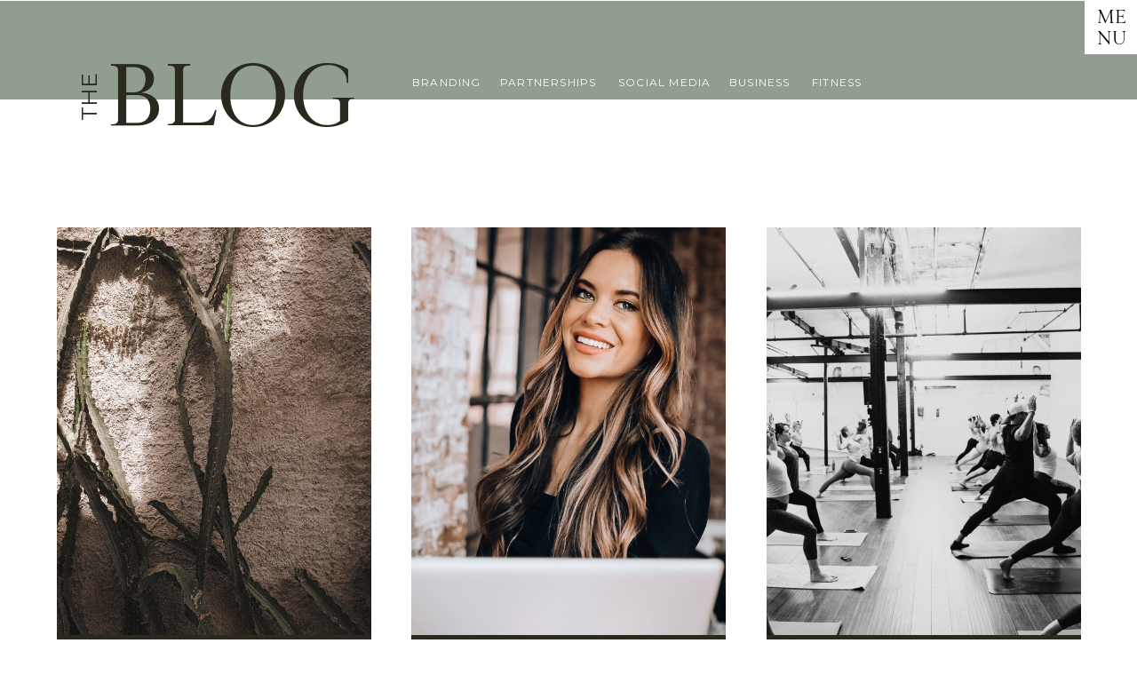

--- FILE ---
content_type: text/html; charset=UTF-8
request_url: https://thelizmorrison.com/category/business/
body_size: 14728
content:
<!DOCTYPE html>
<html lang="en-US" class="d">
<head>
<link rel="stylesheet" type="text/css" href="//lib.showit.co/engine/2.1.2/showit.css" />
<title>Business | thelizmorrison.com</title>
<meta name='robots' content='max-image-preview:large' />

            <script data-no-defer="1" data-ezscrex="false" data-cfasync="false" data-pagespeed-no-defer data-cookieconsent="ignore">
                var ctPublicFunctions = {"_ajax_nonce":"7c8dea69d2","_rest_nonce":"9d0604a845","_ajax_url":"\/wp-admin\/admin-ajax.php","_rest_url":"https:\/\/thelizmorrison.com\/wp-json\/","data__cookies_type":"native","data__ajax_type":false,"data__bot_detector_enabled":1,"data__frontend_data_log_enabled":1,"cookiePrefix":"","wprocket_detected":false,"host_url":"thelizmorrison.com","text__ee_click_to_select":"Click to select the whole data","text__ee_original_email":"The complete one is","text__ee_got_it":"Got it","text__ee_blocked":"Blocked","text__ee_cannot_connect":"Cannot connect","text__ee_cannot_decode":"Can not decode email. Unknown reason","text__ee_email_decoder":"CleanTalk email decoder","text__ee_wait_for_decoding":"The magic is on the way!","text__ee_decoding_process":"Please wait a few seconds while we decode the contact data."}
            </script>
        
            <script data-no-defer="1" data-ezscrex="false" data-cfasync="false" data-pagespeed-no-defer data-cookieconsent="ignore">
                var ctPublic = {"_ajax_nonce":"7c8dea69d2","settings__forms__check_internal":"0","settings__forms__check_external":"0","settings__forms__force_protection":0,"settings__forms__search_test":"0","settings__data__bot_detector_enabled":1,"settings__sfw__anti_crawler":0,"blog_home":"https:\/\/thelizmorrison.com\/","pixel__setting":"3","pixel__enabled":false,"pixel__url":"https:\/\/moderate9-v4.cleantalk.org\/pixel\/d5f30f1d70949d73caaeb016d8835860.gif","data__email_check_before_post":"1","data__email_check_exist_post":1,"data__cookies_type":"native","data__key_is_ok":true,"data__visible_fields_required":true,"wl_brandname":"Anti-Spam by CleanTalk","wl_brandname_short":"CleanTalk","ct_checkjs_key":683051138,"emailEncoderPassKey":"227db9b3bb43616e24cb5346ef90af2e","bot_detector_forms_excluded":"W10=","advancedCacheExists":false,"varnishCacheExists":false,"wc_ajax_add_to_cart":false}
            </script>
        <link rel='dns-prefetch' href='//fd.cleantalk.org' />
<link rel="alternate" type="application/rss+xml" title="thelizmorrison.com &raquo; Feed" href="https://thelizmorrison.com/feed/" />
<link rel="alternate" type="application/rss+xml" title="thelizmorrison.com &raquo; Comments Feed" href="https://thelizmorrison.com/comments/feed/" />
<link rel="alternate" type="application/rss+xml" title="thelizmorrison.com &raquo; Business Category Feed" href="https://thelizmorrison.com/category/business/feed/" />
<script type="text/javascript">
/* <![CDATA[ */
window._wpemojiSettings = {"baseUrl":"https:\/\/s.w.org\/images\/core\/emoji\/16.0.1\/72x72\/","ext":".png","svgUrl":"https:\/\/s.w.org\/images\/core\/emoji\/16.0.1\/svg\/","svgExt":".svg","source":{"concatemoji":"https:\/\/thelizmorrison.com\/wp-includes\/js\/wp-emoji-release.min.js?ver=6.8.3"}};
/*! This file is auto-generated */
!function(s,n){var o,i,e;function c(e){try{var t={supportTests:e,timestamp:(new Date).valueOf()};sessionStorage.setItem(o,JSON.stringify(t))}catch(e){}}function p(e,t,n){e.clearRect(0,0,e.canvas.width,e.canvas.height),e.fillText(t,0,0);var t=new Uint32Array(e.getImageData(0,0,e.canvas.width,e.canvas.height).data),a=(e.clearRect(0,0,e.canvas.width,e.canvas.height),e.fillText(n,0,0),new Uint32Array(e.getImageData(0,0,e.canvas.width,e.canvas.height).data));return t.every(function(e,t){return e===a[t]})}function u(e,t){e.clearRect(0,0,e.canvas.width,e.canvas.height),e.fillText(t,0,0);for(var n=e.getImageData(16,16,1,1),a=0;a<n.data.length;a++)if(0!==n.data[a])return!1;return!0}function f(e,t,n,a){switch(t){case"flag":return n(e,"\ud83c\udff3\ufe0f\u200d\u26a7\ufe0f","\ud83c\udff3\ufe0f\u200b\u26a7\ufe0f")?!1:!n(e,"\ud83c\udde8\ud83c\uddf6","\ud83c\udde8\u200b\ud83c\uddf6")&&!n(e,"\ud83c\udff4\udb40\udc67\udb40\udc62\udb40\udc65\udb40\udc6e\udb40\udc67\udb40\udc7f","\ud83c\udff4\u200b\udb40\udc67\u200b\udb40\udc62\u200b\udb40\udc65\u200b\udb40\udc6e\u200b\udb40\udc67\u200b\udb40\udc7f");case"emoji":return!a(e,"\ud83e\udedf")}return!1}function g(e,t,n,a){var r="undefined"!=typeof WorkerGlobalScope&&self instanceof WorkerGlobalScope?new OffscreenCanvas(300,150):s.createElement("canvas"),o=r.getContext("2d",{willReadFrequently:!0}),i=(o.textBaseline="top",o.font="600 32px Arial",{});return e.forEach(function(e){i[e]=t(o,e,n,a)}),i}function t(e){var t=s.createElement("script");t.src=e,t.defer=!0,s.head.appendChild(t)}"undefined"!=typeof Promise&&(o="wpEmojiSettingsSupports",i=["flag","emoji"],n.supports={everything:!0,everythingExceptFlag:!0},e=new Promise(function(e){s.addEventListener("DOMContentLoaded",e,{once:!0})}),new Promise(function(t){var n=function(){try{var e=JSON.parse(sessionStorage.getItem(o));if("object"==typeof e&&"number"==typeof e.timestamp&&(new Date).valueOf()<e.timestamp+604800&&"object"==typeof e.supportTests)return e.supportTests}catch(e){}return null}();if(!n){if("undefined"!=typeof Worker&&"undefined"!=typeof OffscreenCanvas&&"undefined"!=typeof URL&&URL.createObjectURL&&"undefined"!=typeof Blob)try{var e="postMessage("+g.toString()+"("+[JSON.stringify(i),f.toString(),p.toString(),u.toString()].join(",")+"));",a=new Blob([e],{type:"text/javascript"}),r=new Worker(URL.createObjectURL(a),{name:"wpTestEmojiSupports"});return void(r.onmessage=function(e){c(n=e.data),r.terminate(),t(n)})}catch(e){}c(n=g(i,f,p,u))}t(n)}).then(function(e){for(var t in e)n.supports[t]=e[t],n.supports.everything=n.supports.everything&&n.supports[t],"flag"!==t&&(n.supports.everythingExceptFlag=n.supports.everythingExceptFlag&&n.supports[t]);n.supports.everythingExceptFlag=n.supports.everythingExceptFlag&&!n.supports.flag,n.DOMReady=!1,n.readyCallback=function(){n.DOMReady=!0}}).then(function(){return e}).then(function(){var e;n.supports.everything||(n.readyCallback(),(e=n.source||{}).concatemoji?t(e.concatemoji):e.wpemoji&&e.twemoji&&(t(e.twemoji),t(e.wpemoji)))}))}((window,document),window._wpemojiSettings);
/* ]]> */
</script>
<style id='wp-emoji-styles-inline-css' type='text/css'>

	img.wp-smiley, img.emoji {
		display: inline !important;
		border: none !important;
		box-shadow: none !important;
		height: 1em !important;
		width: 1em !important;
		margin: 0 0.07em !important;
		vertical-align: -0.1em !important;
		background: none !important;
		padding: 0 !important;
	}
</style>
<link rel='stylesheet' id='wp-block-library-css' href='https://thelizmorrison.com/wp-includes/css/dist/block-library/style.min.css?ver=6.8.3' type='text/css' media='all' />
<style id='classic-theme-styles-inline-css' type='text/css'>
/*! This file is auto-generated */
.wp-block-button__link{color:#fff;background-color:#32373c;border-radius:9999px;box-shadow:none;text-decoration:none;padding:calc(.667em + 2px) calc(1.333em + 2px);font-size:1.125em}.wp-block-file__button{background:#32373c;color:#fff;text-decoration:none}
</style>
<style id='global-styles-inline-css' type='text/css'>
:root{--wp--preset--aspect-ratio--square: 1;--wp--preset--aspect-ratio--4-3: 4/3;--wp--preset--aspect-ratio--3-4: 3/4;--wp--preset--aspect-ratio--3-2: 3/2;--wp--preset--aspect-ratio--2-3: 2/3;--wp--preset--aspect-ratio--16-9: 16/9;--wp--preset--aspect-ratio--9-16: 9/16;--wp--preset--color--black: #000000;--wp--preset--color--cyan-bluish-gray: #abb8c3;--wp--preset--color--white: #ffffff;--wp--preset--color--pale-pink: #f78da7;--wp--preset--color--vivid-red: #cf2e2e;--wp--preset--color--luminous-vivid-orange: #ff6900;--wp--preset--color--luminous-vivid-amber: #fcb900;--wp--preset--color--light-green-cyan: #7bdcb5;--wp--preset--color--vivid-green-cyan: #00d084;--wp--preset--color--pale-cyan-blue: #8ed1fc;--wp--preset--color--vivid-cyan-blue: #0693e3;--wp--preset--color--vivid-purple: #9b51e0;--wp--preset--gradient--vivid-cyan-blue-to-vivid-purple: linear-gradient(135deg,rgba(6,147,227,1) 0%,rgb(155,81,224) 100%);--wp--preset--gradient--light-green-cyan-to-vivid-green-cyan: linear-gradient(135deg,rgb(122,220,180) 0%,rgb(0,208,130) 100%);--wp--preset--gradient--luminous-vivid-amber-to-luminous-vivid-orange: linear-gradient(135deg,rgba(252,185,0,1) 0%,rgba(255,105,0,1) 100%);--wp--preset--gradient--luminous-vivid-orange-to-vivid-red: linear-gradient(135deg,rgba(255,105,0,1) 0%,rgb(207,46,46) 100%);--wp--preset--gradient--very-light-gray-to-cyan-bluish-gray: linear-gradient(135deg,rgb(238,238,238) 0%,rgb(169,184,195) 100%);--wp--preset--gradient--cool-to-warm-spectrum: linear-gradient(135deg,rgb(74,234,220) 0%,rgb(151,120,209) 20%,rgb(207,42,186) 40%,rgb(238,44,130) 60%,rgb(251,105,98) 80%,rgb(254,248,76) 100%);--wp--preset--gradient--blush-light-purple: linear-gradient(135deg,rgb(255,206,236) 0%,rgb(152,150,240) 100%);--wp--preset--gradient--blush-bordeaux: linear-gradient(135deg,rgb(254,205,165) 0%,rgb(254,45,45) 50%,rgb(107,0,62) 100%);--wp--preset--gradient--luminous-dusk: linear-gradient(135deg,rgb(255,203,112) 0%,rgb(199,81,192) 50%,rgb(65,88,208) 100%);--wp--preset--gradient--pale-ocean: linear-gradient(135deg,rgb(255,245,203) 0%,rgb(182,227,212) 50%,rgb(51,167,181) 100%);--wp--preset--gradient--electric-grass: linear-gradient(135deg,rgb(202,248,128) 0%,rgb(113,206,126) 100%);--wp--preset--gradient--midnight: linear-gradient(135deg,rgb(2,3,129) 0%,rgb(40,116,252) 100%);--wp--preset--font-size--small: 13px;--wp--preset--font-size--medium: 20px;--wp--preset--font-size--large: 36px;--wp--preset--font-size--x-large: 42px;--wp--preset--spacing--20: 0.44rem;--wp--preset--spacing--30: 0.67rem;--wp--preset--spacing--40: 1rem;--wp--preset--spacing--50: 1.5rem;--wp--preset--spacing--60: 2.25rem;--wp--preset--spacing--70: 3.38rem;--wp--preset--spacing--80: 5.06rem;--wp--preset--shadow--natural: 6px 6px 9px rgba(0, 0, 0, 0.2);--wp--preset--shadow--deep: 12px 12px 50px rgba(0, 0, 0, 0.4);--wp--preset--shadow--sharp: 6px 6px 0px rgba(0, 0, 0, 0.2);--wp--preset--shadow--outlined: 6px 6px 0px -3px rgba(255, 255, 255, 1), 6px 6px rgba(0, 0, 0, 1);--wp--preset--shadow--crisp: 6px 6px 0px rgba(0, 0, 0, 1);}:where(.is-layout-flex){gap: 0.5em;}:where(.is-layout-grid){gap: 0.5em;}body .is-layout-flex{display: flex;}.is-layout-flex{flex-wrap: wrap;align-items: center;}.is-layout-flex > :is(*, div){margin: 0;}body .is-layout-grid{display: grid;}.is-layout-grid > :is(*, div){margin: 0;}:where(.wp-block-columns.is-layout-flex){gap: 2em;}:where(.wp-block-columns.is-layout-grid){gap: 2em;}:where(.wp-block-post-template.is-layout-flex){gap: 1.25em;}:where(.wp-block-post-template.is-layout-grid){gap: 1.25em;}.has-black-color{color: var(--wp--preset--color--black) !important;}.has-cyan-bluish-gray-color{color: var(--wp--preset--color--cyan-bluish-gray) !important;}.has-white-color{color: var(--wp--preset--color--white) !important;}.has-pale-pink-color{color: var(--wp--preset--color--pale-pink) !important;}.has-vivid-red-color{color: var(--wp--preset--color--vivid-red) !important;}.has-luminous-vivid-orange-color{color: var(--wp--preset--color--luminous-vivid-orange) !important;}.has-luminous-vivid-amber-color{color: var(--wp--preset--color--luminous-vivid-amber) !important;}.has-light-green-cyan-color{color: var(--wp--preset--color--light-green-cyan) !important;}.has-vivid-green-cyan-color{color: var(--wp--preset--color--vivid-green-cyan) !important;}.has-pale-cyan-blue-color{color: var(--wp--preset--color--pale-cyan-blue) !important;}.has-vivid-cyan-blue-color{color: var(--wp--preset--color--vivid-cyan-blue) !important;}.has-vivid-purple-color{color: var(--wp--preset--color--vivid-purple) !important;}.has-black-background-color{background-color: var(--wp--preset--color--black) !important;}.has-cyan-bluish-gray-background-color{background-color: var(--wp--preset--color--cyan-bluish-gray) !important;}.has-white-background-color{background-color: var(--wp--preset--color--white) !important;}.has-pale-pink-background-color{background-color: var(--wp--preset--color--pale-pink) !important;}.has-vivid-red-background-color{background-color: var(--wp--preset--color--vivid-red) !important;}.has-luminous-vivid-orange-background-color{background-color: var(--wp--preset--color--luminous-vivid-orange) !important;}.has-luminous-vivid-amber-background-color{background-color: var(--wp--preset--color--luminous-vivid-amber) !important;}.has-light-green-cyan-background-color{background-color: var(--wp--preset--color--light-green-cyan) !important;}.has-vivid-green-cyan-background-color{background-color: var(--wp--preset--color--vivid-green-cyan) !important;}.has-pale-cyan-blue-background-color{background-color: var(--wp--preset--color--pale-cyan-blue) !important;}.has-vivid-cyan-blue-background-color{background-color: var(--wp--preset--color--vivid-cyan-blue) !important;}.has-vivid-purple-background-color{background-color: var(--wp--preset--color--vivid-purple) !important;}.has-black-border-color{border-color: var(--wp--preset--color--black) !important;}.has-cyan-bluish-gray-border-color{border-color: var(--wp--preset--color--cyan-bluish-gray) !important;}.has-white-border-color{border-color: var(--wp--preset--color--white) !important;}.has-pale-pink-border-color{border-color: var(--wp--preset--color--pale-pink) !important;}.has-vivid-red-border-color{border-color: var(--wp--preset--color--vivid-red) !important;}.has-luminous-vivid-orange-border-color{border-color: var(--wp--preset--color--luminous-vivid-orange) !important;}.has-luminous-vivid-amber-border-color{border-color: var(--wp--preset--color--luminous-vivid-amber) !important;}.has-light-green-cyan-border-color{border-color: var(--wp--preset--color--light-green-cyan) !important;}.has-vivid-green-cyan-border-color{border-color: var(--wp--preset--color--vivid-green-cyan) !important;}.has-pale-cyan-blue-border-color{border-color: var(--wp--preset--color--pale-cyan-blue) !important;}.has-vivid-cyan-blue-border-color{border-color: var(--wp--preset--color--vivid-cyan-blue) !important;}.has-vivid-purple-border-color{border-color: var(--wp--preset--color--vivid-purple) !important;}.has-vivid-cyan-blue-to-vivid-purple-gradient-background{background: var(--wp--preset--gradient--vivid-cyan-blue-to-vivid-purple) !important;}.has-light-green-cyan-to-vivid-green-cyan-gradient-background{background: var(--wp--preset--gradient--light-green-cyan-to-vivid-green-cyan) !important;}.has-luminous-vivid-amber-to-luminous-vivid-orange-gradient-background{background: var(--wp--preset--gradient--luminous-vivid-amber-to-luminous-vivid-orange) !important;}.has-luminous-vivid-orange-to-vivid-red-gradient-background{background: var(--wp--preset--gradient--luminous-vivid-orange-to-vivid-red) !important;}.has-very-light-gray-to-cyan-bluish-gray-gradient-background{background: var(--wp--preset--gradient--very-light-gray-to-cyan-bluish-gray) !important;}.has-cool-to-warm-spectrum-gradient-background{background: var(--wp--preset--gradient--cool-to-warm-spectrum) !important;}.has-blush-light-purple-gradient-background{background: var(--wp--preset--gradient--blush-light-purple) !important;}.has-blush-bordeaux-gradient-background{background: var(--wp--preset--gradient--blush-bordeaux) !important;}.has-luminous-dusk-gradient-background{background: var(--wp--preset--gradient--luminous-dusk) !important;}.has-pale-ocean-gradient-background{background: var(--wp--preset--gradient--pale-ocean) !important;}.has-electric-grass-gradient-background{background: var(--wp--preset--gradient--electric-grass) !important;}.has-midnight-gradient-background{background: var(--wp--preset--gradient--midnight) !important;}.has-small-font-size{font-size: var(--wp--preset--font-size--small) !important;}.has-medium-font-size{font-size: var(--wp--preset--font-size--medium) !important;}.has-large-font-size{font-size: var(--wp--preset--font-size--large) !important;}.has-x-large-font-size{font-size: var(--wp--preset--font-size--x-large) !important;}
:where(.wp-block-post-template.is-layout-flex){gap: 1.25em;}:where(.wp-block-post-template.is-layout-grid){gap: 1.25em;}
:where(.wp-block-columns.is-layout-flex){gap: 2em;}:where(.wp-block-columns.is-layout-grid){gap: 2em;}
:root :where(.wp-block-pullquote){font-size: 1.5em;line-height: 1.6;}
</style>
<link rel='stylesheet' id='cleantalk-public-css-css' href='https://thelizmorrison.com/wp-content/plugins/cleantalk-spam-protect/css/cleantalk-public.min.css?ver=6.67_1762383877' type='text/css' media='all' />
<link rel='stylesheet' id='cleantalk-email-decoder-css-css' href='https://thelizmorrison.com/wp-content/plugins/cleantalk-spam-protect/css/cleantalk-email-decoder.min.css?ver=6.67_1762383877' type='text/css' media='all' />
<script type="text/javascript" src="https://thelizmorrison.com/wp-content/plugins/cleantalk-spam-protect/js/apbct-public-bundle.min.js?ver=6.67_1762383877" id="apbct-public-bundle.min-js-js"></script>
<script type="text/javascript" src="https://fd.cleantalk.org/ct-bot-detector-wrapper.js?ver=6.67" id="ct_bot_detector-js" defer="defer" data-wp-strategy="defer"></script>
<script type="text/javascript" src="https://thelizmorrison.com/wp-includes/js/jquery/jquery.min.js?ver=3.7.1" id="jquery-core-js"></script>
<script type="text/javascript" src="https://thelizmorrison.com/wp-includes/js/jquery/jquery-migrate.min.js?ver=3.4.1" id="jquery-migrate-js"></script>
<script type="text/javascript" src="https://thelizmorrison.com/wp-content/plugins/showit/public/js/showit.js?ver=1765987526" id="si-script-js"></script>
<link rel="https://api.w.org/" href="https://thelizmorrison.com/wp-json/" /><link rel="alternate" title="JSON" type="application/json" href="https://thelizmorrison.com/wp-json/wp/v2/categories/4" /><link rel="EditURI" type="application/rsd+xml" title="RSD" href="https://thelizmorrison.com/xmlrpc.php?rsd" />
<style type="text/css">.recentcomments a{display:inline !important;padding:0 !important;margin:0 !important;}</style>
<meta charset="UTF-8" />
<meta name="viewport" content="width=device-width, initial-scale=1" />
<link rel="icon" type="image/png" href="//static.showit.co/200/ADPyho8dQ4-kzckSdMju9g/125636/screenshot_2023-04-14_at_11_14_59_pm.png" />
<link rel="preconnect" href="https://static.showit.co" />
<meta property="fb:app_id" content="321243451347867" />

<link rel="preconnect" href="https://fonts.googleapis.com">
<link rel="preconnect" href="https://fonts.gstatic.com" crossorigin>
<link href="https://fonts.googleapis.com/css?family=Montserrat:400|Montserrat:regular|Lato:regular|Lato:300" rel="stylesheet" type="text/css"/>
<style>
@font-face{font-family:Cardinal;src:url('//static.showit.co/file/sWTb8_EzQuWpp4Uph_bwHw/shared/cardinalclassicmid-regular-trial.woff');}
@font-face{font-family:Cardinal Classic Mid;src:url('//static.showit.co/file/KaqglOi6RlSHF5iA9ZKywA/125636/cardinalclassicmidweb-medium-trial.woff');}
</style>
<script id="init_data" type="application/json">
{"mobile":{"w":320,"bgMediaType":"none","bgFillType":"color","bgColor":"#ffffff"},"desktop":{"w":1200,"defaultTrIn":{"type":"fade"},"defaultTrOut":{"type":"fade"},"bgColor":"#ffffff","bgMediaType":"none","bgFillType":"color"},"sid":"ljqh-vqaqamspgt81kdiow","break":768,"assetURL":"//static.showit.co","contactFormId":"125636/248900","cfAction":"aHR0cHM6Ly9jbGllbnRzZXJ2aWNlLnNob3dpdC5jby9jb250YWN0Zm9ybQ==","sgAction":"aHR0cHM6Ly9jbGllbnRzZXJ2aWNlLnNob3dpdC5jby9zb2NpYWxncmlk","blockData":[{"slug":"header-1","visible":"a","states":[],"d":{"h":1,"w":1200,"locking":{"side":"t","scrollOffset":1},"bgFillType":"color","bgColor":"colors-7","bgMediaType":"none"},"m":{"h":39,"w":320,"locking":{"side":"st","scrollOffset":1},"bgFillType":"color","bgColor":"colors-3","bgMediaType":"none"}},{"slug":"new-canvas","visible":"a","states":[],"d":{"h":112,"w":1200,"bgFillType":"color","bgColor":"#919d8e","bgMediaType":"none"},"m":{"h":76,"w":320,"bgFillType":"color","bgColor":"#919d8e","bgMediaType":"none"}},{"slug":"header","visible":"a","states":[],"d":{"h":57,"w":1200,"bgFillType":"color","bgColor":"#ffffff","bgMediaType":"none"},"m":{"h":78,"w":320,"bgFillType":"color","bgColor":"#ffffff","bgMediaType":"none"}},{"slug":"post-header","visible":"a","states":[{"d":{"bgFillType":"color","bgColor":"#000000:0","bgMediaType":"none"},"m":{"bgFillType":"color","bgColor":"#000000:0","bgMediaType":"none"},"slug":"post-one"},{"d":{"bgFillType":"color","bgColor":"#000000:0","bgMediaType":"none"},"m":{"bgFillType":"color","bgColor":"#000000:0","bgMediaType":"none"},"slug":"post-two"},{"d":{"bgFillType":"color","bgColor":"#000000:0","bgMediaType":"none"},"m":{"bgFillType":"color","bgColor":"#000000:0","bgMediaType":"none"},"slug":"post-three"}],"d":{"h":777,"w":1200,"nature":"dH","bgFillType":"color","bgColor":"#ffffff","bgMediaType":"none"},"m":{"h":1270,"w":320,"nature":"dH","bgFillType":"color","bgColor":"#ffffff","bgMediaType":"none"},"stateTrans":[{},{},{}]},{"slug":"load-more-posts","visible":"a","states":[],"d":{"h":141,"w":1200,"bgFillType":"color","bgColor":"colors-0","bgMediaType":"none"},"m":{"h":113,"w":320,"bgFillType":"color","bgColor":"colors-3","bgMediaType":"none"}},{"slug":"footer","visible":"a","states":[],"d":{"h":250,"w":1200,"bgFillType":"color","bgColor":"colors-3","bgMediaType":"none"},"m":{"h":700,"w":320,"bgFillType":"color","bgColor":"colors-6","bgMediaType":"none"}},{"slug":"header-open","visible":"a","states":[],"d":{"h":1,"w":1200,"locking":{"side":"t","scrollOffset":1},"bgFillType":"color","bgColor":"colors-7","bgMediaType":"none"},"m":{"h":630,"w":320,"locking":{"side":"t","scrollOffset":1},"bgFillType":"color","bgColor":"colors-0","bgMediaType":"none"}}],"elementData":[{"type":"simple","visible":"d","id":"header-1_1","blockId":"header-1","m":{"x":48,"y":9,"w":224,"h":42,"a":0},"d":{"x":1141,"y":1,"w":60,"h":60,"a":0,"lockH":"r"}},{"type":"text","visible":"m","id":"header-1_2","blockId":"header-1","m":{"x":110,"y":8,"w":100,"h":24,"a":0},"d":{"x":1125,"y":7,"w":92,"h":89,"a":0,"lockH":"r"},"pc":[{"type":"show","block":"header-open"}]},{"type":"text","visible":"d","id":"header-1_3","blockId":"header-1","m":{"x":110,"y":8,"w":100,"h":24,"a":0},"d":{"x":1125,"y":7,"w":92,"h":89,"a":0,"lockH":"r"},"pc":[{"type":"show","block":"header-open"}]},{"type":"text","visible":"a","id":"new-canvas_0","blockId":"new-canvas","m":{"x":29,"y":23,"w":70,"h":16,"a":0},"d":{"x":384,"y":82,"w":80,"h":17,"a":0,"lockH":"r"}},{"type":"text","visible":"a","id":"new-canvas_1","blockId":"new-canvas","m":{"x":114,"y":22,"w":63,"h":16,"a":0},"d":{"x":483,"y":82,"w":118,"h":17,"a":0,"lockH":"r"}},{"type":"text","visible":"a","id":"new-canvas_2","blockId":"new-canvas","m":{"x":113,"y":47,"w":91,"h":16,"a":0},"d":{"x":616,"y":82,"w":114,"h":17,"a":0,"lockH":"r"}},{"type":"text","visible":"a","id":"new-canvas_3","blockId":"new-canvas","m":{"x":31,"y":48,"w":67,"h":16,"a":0},"d":{"x":741,"y":82,"w":78,"h":17,"a":0,"lockH":"r"}},{"type":"text","visible":"a","id":"new-canvas_4","blockId":"new-canvas","m":{"x":227,"y":23,"w":67,"h":16,"a":0},"d":{"x":834,"y":82,"w":78,"h":17,"a":0,"lockH":"r"}},{"type":"text","visible":"a","id":"header_0","blockId":"header","m":{"x":47,"y":40,"w":227,"h":70,"a":0},"d":{"x":79,"y":-60,"w":283,"h":104,"a":0}},{"type":"text","visible":"a","id":"header_1","blockId":"header","m":{"x":33,"y":63,"w":58,"h":30,"a":-90},"d":{"x":14,"y":-17,"w":89,"h":27,"a":-90}},{"type":"graphic","visible":"a","id":"post-header_post-one_0","blockId":"post-header","m":{"x":-1,"y":0,"w":323,"h":231,"a":0},"d":{"x":24,"y":87,"w":354,"h":512,"a":0},"c":{"key":"DtUPzXSHSZOmdjB6MdyjNw/125636/20210821_171542.jpg","aspect_ratio":0.75}},{"type":"simple","visible":"a","id":"post-header_post-one_1","blockId":"post-header","m":{"x":10,"y":198,"w":300,"h":147,"a":0},"d":{"x":24,"y":546,"w":354,"h":142,"a":0}},{"type":"text","visible":"a","id":"post-header_post-one_2","blockId":"post-header","m":{"x":22,"y":271,"w":272,"h":69,"a":0},"d":{"x":48,"y":588,"w":307,"h":81,"a":0}},{"type":"text","visible":"a","id":"post-header_post-one_3","blockId":"post-header","m":{"x":99,"y":242,"w":115,"h":24,"a":0},"d":{"x":71,"y":561,"w":262,"h":17,"a":0}},{"type":"text","visible":"a","id":"post-header_post-one_4","blockId":"post-header","m":{"x":106,"y":372,"w":113,"h":21,"a":0},"d":{"x":48,"y":717,"w":113,"h":21,"a":0}},{"type":"icon","visible":"a","id":"post-header_post-one_5","blockId":"post-header","m":{"x":194,"y":114,"w":23,"h":27,"a":0},"d":{"x":145,"y":718,"w":36,"h":22,"a":0}},{"type":"simple","visible":"a","id":"post-header_post-one_6","blockId":"post-header","m":{"x":32,"y":354,"w":257,"h":1,"a":0},"d":{"x":24,"y":696,"w":1,"h":66,"a":0}},{"type":"graphic","visible":"a","id":"post-header_post-two_0","blockId":"post-header","m":{"x":-1,"y":430,"w":323,"h":231,"a":0},"d":{"x":423,"y":87,"w":354,"h":512,"a":0},"c":{"key":"QVc_vDWiQKyCVej2zhv-qQ/125636/lizmorrisonbyjivany_210405_035.jpg","aspect_ratio":0.66667}},{"type":"simple","visible":"a","id":"post-header_post-two_1","blockId":"post-header","m":{"x":10,"y":628,"w":300,"h":147,"a":0},"d":{"x":423,"y":546,"w":354,"h":142,"a":0}},{"type":"text","visible":"a","id":"post-header_post-two_2","blockId":"post-header","m":{"x":22,"y":701,"w":272,"h":69,"a":0},"d":{"x":423,"y":585,"w":353,"h":104,"a":0}},{"type":"text","visible":"a","id":"post-header_post-two_3","blockId":"post-header","m":{"x":99,"y":672,"w":115,"h":24,"a":0},"d":{"x":469,"y":562,"w":262,"h":17,"a":0}},{"type":"text","visible":"a","id":"post-header_post-two_4","blockId":"post-header","m":{"x":106,"y":802,"w":113,"h":21,"a":0},"d":{"x":447,"y":717,"w":113,"h":21,"a":0}},{"type":"icon","visible":"a","id":"post-header_post-two_5","blockId":"post-header","m":{"x":194,"y":544,"w":23,"h":27,"a":0},"d":{"x":544,"y":718,"w":36,"h":22,"a":0}},{"type":"simple","visible":"a","id":"post-header_post-two_6","blockId":"post-header","m":{"x":32,"y":784,"w":257,"h":1,"a":0},"d":{"x":423,"y":696,"w":1,"h":66,"a":0}},{"type":"graphic","visible":"a","id":"post-header_post-three_0","blockId":"post-header","m":{"x":-1,"y":850,"w":323,"h":231,"a":0},"d":{"x":823,"y":87,"w":354,"h":512,"a":0},"c":{"key":"QVc_vDWiQKyCVej2zhv-qQ/125636/lizmorrisonbyjivany_210405_035.jpg","aspect_ratio":0.66667}},{"type":"simple","visible":"a","id":"post-header_post-three_1","blockId":"post-header","m":{"x":10,"y":1048,"w":300,"h":147,"a":0},"d":{"x":823,"y":546,"w":354,"h":142,"a":0}},{"type":"text","visible":"a","id":"post-header_post-three_2","blockId":"post-header","m":{"x":22,"y":1121,"w":272,"h":69,"a":0},"d":{"x":823,"y":590,"w":353,"h":99,"a":0}},{"type":"text","visible":"a","id":"post-header_post-three_3","blockId":"post-header","m":{"x":99,"y":1092,"w":115,"h":24,"a":0},"d":{"x":870,"y":560,"w":262,"h":17,"a":0}},{"type":"text","visible":"a","id":"post-header_post-three_4","blockId":"post-header","m":{"x":106,"y":1222,"w":113,"h":21,"a":0},"d":{"x":847,"y":717,"w":113,"h":21,"a":0}},{"type":"icon","visible":"a","id":"post-header_post-three_5","blockId":"post-header","m":{"x":194,"y":964,"w":23,"h":27,"a":0},"d":{"x":944,"y":718,"w":36,"h":22,"a":0}},{"type":"simple","visible":"a","id":"post-header_post-three_6","blockId":"post-header","m":{"x":32,"y":1204,"w":257,"h":1,"a":0},"d":{"x":823,"y":696,"w":1,"h":66,"a":0}},{"type":"text","visible":"a","id":"load-more-posts_0","blockId":"load-more-posts","m":{"x":70,"y":43,"w":180,"h":27,"a":0},"d":{"x":457,"y":58,"w":298,"h":35,"a":0}},{"type":"text","visible":"a","id":"footer_0","blockId":"footer","m":{"x":122,"y":212,"w":77,"h":14,"a":0},"d":{"x":21,"y":98,"w":118,"h":19,"a":0,"lockH":"l"}},{"type":"text","visible":"a","id":"footer_1","blockId":"footer","m":{"x":142,"y":243,"w":36,"h":16,"a":0},"d":{"x":22,"y":129,"w":48,"h":17,"a":0,"lockH":"l"}},{"type":"text","visible":"a","id":"footer_2","blockId":"footer","m":{"x":133,"y":274,"w":54,"h":16,"a":0},"d":{"x":88,"y":129,"w":69,"h":17,"a":0,"lockH":"l"}},{"type":"text","visible":"a","id":"footer_3","blockId":"footer","m":{"x":133,"y":396,"w":55,"h":16,"a":0},"d":{"x":169,"y":158,"w":64,"h":17,"a":0,"lockH":"l"}},{"type":"text","visible":"a","id":"footer_4","blockId":"footer","m":{"x":96,"y":439,"w":128,"h":14,"a":0},"d":{"x":1011,"y":98,"w":169,"h":19,"a":0,"lockH":"r"}},{"type":"text","visible":"a","id":"footer_5","blockId":"footer","m":{"x":125,"y":470,"w":70,"h":16,"a":0},"d":{"x":846,"y":128,"w":80,"h":17,"a":0,"lockH":"r"}},{"type":"text","visible":"a","id":"footer_6","blockId":"footer","m":{"x":126,"y":500,"w":69,"h":16,"a":0},"d":{"x":944,"y":128,"w":71,"h":17,"a":0,"lockH":"r"}},{"type":"text","visible":"a","id":"footer_7","blockId":"footer","m":{"x":134,"y":530,"w":53,"h":16,"a":0},"d":{"x":1036,"y":128,"w":64,"h":17,"a":0,"lockH":"r"}},{"type":"simple","visible":"a","id":"footer_8","blockId":"footer","m":{"x":-3,"y":665,"w":325,"h":35,"a":0},"d":{"x":0,"y":215,"w":1200,"h":35,"a":0,"lockH":"s"}},{"type":"text","visible":"a","id":"footer_9","blockId":"footer","m":{"x":13,"y":676,"w":88,"h":16,"a":0},"d":{"x":406,"y":227,"w":112,"h":17,"a":0}},{"type":"text","visible":"a","id":"footer_10","blockId":"footer","m":{"x":113,"y":676,"w":108,"h":16,"a":0},"d":{"x":537,"y":226,"w":151,"h":17,"a":0}},{"type":"text","visible":"a","id":"footer_11","blockId":"footer","m":{"x":240,"y":675,"w":65,"h":16,"a":0},"d":{"x":707,"y":225,"w":88,"h":17,"a":0}},{"type":"graphic","visible":"a","id":"footer_12","blockId":"footer","m":{"x":48,"y":96,"w":224,"h":95,"a":0},"d":{"x":504,"y":74,"w":203,"h":86,"a":0},"c":{"key":"Ywh16JrSRLqqSzu4NdDtag/shared/artboard_15_1.png","aspect_ratio":2.06438}},{"type":"text","visible":"a","id":"footer_13","blockId":"footer","m":{"x":129,"y":560,"w":62,"h":16,"a":0},"d":{"x":1116,"y":128,"w":64,"h":17,"a":0,"lockH":"r"}},{"type":"text","visible":"a","id":"footer_15","blockId":"footer","m":{"x":143,"y":366,"w":34,"h":16,"a":0},"d":{"x":113,"y":158,"w":43,"h":17,"a":0,"lockH":"l"}},{"type":"text","visible":"a","id":"footer_16","blockId":"footer","m":{"x":106,"y":304,"w":108,"h":16,"a":0},"d":{"x":174,"y":129,"w":150,"h":17,"a":0,"lockH":"l"}},{"type":"text","visible":"a","id":"footer_17","blockId":"footer","m":{"x":106,"y":334,"w":108,"h":16,"a":0},"d":{"x":23,"y":158,"w":77,"h":17,"a":0,"lockH":"l"}},{"type":"text","visible":"a","id":"footer_18","blockId":"footer","m":{"x":129,"y":589,"w":62,"h":16,"a":0},"d":{"x":1019,"y":161,"w":81,"h":17,"a":0,"lockH":"r"}},{"type":"text","visible":"a","id":"footer_19","blockId":"footer","m":{"x":135,"y":617,"w":50,"h":16,"a":0},"d":{"x":1116,"y":161,"w":64,"h":17,"a":0,"lockH":"r"}},{"type":"simple","visible":"d","id":"header-open_1","blockId":"header-open","m":{"x":48,"y":9,"w":224,"h":42,"a":0},"d":{"x":802,"y":1,"w":399,"h":640,"a":0,"lockH":"rs"}},{"type":"text","visible":"a","id":"header-open_2","blockId":"header-open","m":{"x":122,"y":132,"w":77,"h":14,"a":0},"d":{"x":879,"y":192,"w":118,"h":19,"a":0,"lockH":"rs"}},{"type":"text","visible":"a","id":"header-open_3","blockId":"header-open","m":{"x":143,"y":162,"w":36,"h":16,"a":0},"d":{"x":882,"y":232,"w":48,"h":17,"a":0,"lockH":"rs"}},{"type":"text","visible":"a","id":"header-open_4","blockId":"header-open","m":{"x":137,"y":323,"w":46,"h":16,"a":0},"d":{"x":882,"y":266,"w":48,"h":15,"a":0,"lockH":"rs"}},{"type":"text","visible":"a","id":"header-open_5","blockId":"header-open","m":{"x":133,"y":225,"w":54,"h":16,"a":0},"d":{"x":882,"y":297,"w":64,"h":17,"a":0,"lockH":"rs"}},{"type":"text","visible":"a","id":"header-open_6","blockId":"header-open","m":{"x":133,"y":352,"w":55,"h":16,"a":0},"d":{"x":883,"y":466,"w":64,"h":17,"a":0,"lockH":"rs"}},{"type":"text","visible":"a","id":"header-open_7","blockId":"header-open","m":{"x":95,"y":432,"w":130,"h":14,"a":0},"d":{"x":1034,"y":548,"w":155,"h":19,"a":0,"lockH":"rs"}},{"type":"text","visible":"a","id":"header-open_8","blockId":"header-open","m":{"x":125,"y":553,"w":70,"h":16,"a":0},"d":{"x":839,"y":578,"w":80,"h":17,"a":0,"lockH":"rs"}},{"type":"text","visible":"a","id":"header-open_9","blockId":"header-open","m":{"x":126,"y":523,"w":68,"h":16,"a":0},"d":{"x":941,"y":578,"w":71,"h":17,"a":0,"lockH":"rs"}},{"type":"text","visible":"a","id":"header-open_10","blockId":"header-open","m":{"x":134,"y":463,"w":52,"h":16,"a":0},"d":{"x":1037,"y":578,"w":64,"h":17,"a":0,"lockH":"rs"}},{"type":"icon","visible":"a","id":"header-open_11","blockId":"header-open","m":{"x":284,"y":12,"w":23,"h":23,"a":0},"d":{"x":1154,"y":14,"w":27,"h":27,"a":0,"lockH":"r"},"pc":[{"type":"hide","block":"header-open"}]},{"type":"graphic","visible":"a","id":"header-open_12","blockId":"header-open","m":{"x":48,"y":15,"w":224,"h":109,"a":0},"d":{"x":901,"y":17,"w":205,"h":126,"a":0,"lockH":"rs"},"c":{"key":"Jj-tmDG5TKuhg4SRV99qSw/shared/artboard_15.png","aspect_ratio":2.06438}},{"type":"text","visible":"a","id":"header-open_13","blockId":"header-open","m":{"x":133,"y":288,"w":55,"h":16,"a":0},"d":{"x":883,"y":432,"w":64,"h":17,"a":0,"lockH":"rs"}},{"type":"text","visible":"a","id":"header-open_14","blockId":"header-open","m":{"x":131,"y":493,"w":59,"h":16,"a":0},"d":{"x":1119,"y":578,"w":64,"h":17,"a":0,"lockH":"rs"}},{"type":"text","visible":"a","id":"header-open_15","blockId":"header-open","m":{"x":109,"y":256,"w":102,"h":16,"a":0},"d":{"x":882,"y":331,"w":136,"h":17,"a":0,"lockH":"rs"}},{"type":"text","visible":"a","id":"header-open_16","blockId":"header-open","m":{"x":129,"y":195,"w":63,"h":16,"a":0},"d":{"x":882,"y":365,"w":136,"h":17,"a":0,"lockH":"rs"}}]}
</script>
<link
rel="stylesheet"
type="text/css"
href="https://cdnjs.cloudflare.com/ajax/libs/animate.css/3.4.0/animate.min.css"
/>


<script src="//lib.showit.co/engine/2.1.2/showit-lib.min.js"></script>
<script src="//lib.showit.co/engine/2.1.2/showit.min.js"></script>
<script>

function initPage(){

}
</script>

<style id="si-page-css">
html.m {background-color:rgba(255,255,255,1);}
html.d {background-color:rgba(255,255,255,1);}
.d .st-d-title,.d .se-wpt h1 {color:rgba(0,0,0,1);line-height:1.2;letter-spacing:0em;font-size:54px;text-align:left;font-family:'Cardinal';font-weight:400;font-style:normal;}
.d .se-wpt h1 {margin-bottom:30px;}
.d .st-d-title.se-rc a {color:rgba(0,0,0,1);}
.d .st-d-title.se-rc a:hover {text-decoration:underline;color:rgba(0,0,0,1);opacity:0.8;}
.m .st-m-title,.m .se-wpt h1 {color:rgba(0,0,0,1);line-height:1.2;letter-spacing:0em;font-size:36px;text-align:left;font-family:'Cardinal';font-weight:400;font-style:normal;}
.m .se-wpt h1 {margin-bottom:20px;}
.m .st-m-title.se-rc a {color:rgba(0,0,0,1);}
.m .st-m-title.se-rc a:hover {text-decoration:underline;color:rgba(0,0,0,1);opacity:0.8;}
.d .st-d-heading,.d .se-wpt h2 {color:rgba(25,25,26,1);line-height:1.2;letter-spacing:0em;font-size:34px;text-align:center;font-family:'Cardinal';font-weight:400;font-style:normal;}
.d .se-wpt h2 {margin-bottom:24px;}
.d .st-d-heading.se-rc a {color:rgba(25,25,26,1);}
.d .st-d-heading.se-rc a:hover {text-decoration:underline;color:rgba(25,25,26,1);opacity:0.8;}
.m .st-m-heading,.m .se-wpt h2 {color:rgba(25,25,26,1);line-height:1.2;letter-spacing:0em;font-size:26px;text-align:center;font-family:'Cardinal';font-weight:400;font-style:normal;}
.m .se-wpt h2 {margin-bottom:20px;}
.m .st-m-heading.se-rc a {color:rgba(25,25,26,1);}
.m .st-m-heading.se-rc a:hover {text-decoration:underline;color:rgba(25,25,26,1);opacity:0.8;}
.d .st-d-subheading,.d .se-wpt h3 {color:rgba(25,25,26,1);text-transform:uppercase;line-height:1.8;letter-spacing:0.1em;font-size:14px;text-align:center;font-family:'Lato';font-weight:300;font-style:normal;}
.d .se-wpt h3 {margin-bottom:18px;}
.d .st-d-subheading.se-rc a {color:rgba(25,25,26,1);}
.d .st-d-subheading.se-rc a:hover {text-decoration:underline;color:rgba(25,25,26,1);opacity:0.8;}
.m .st-m-subheading,.m .se-wpt h3 {color:rgba(25,25,26,1);text-transform:uppercase;line-height:1.8;letter-spacing:0.1em;font-size:12px;text-align:center;font-family:'Lato';font-weight:300;font-style:normal;}
.m .se-wpt h3 {margin-bottom:18px;}
.m .st-m-subheading.se-rc a {color:rgba(25,25,26,1);}
.m .st-m-subheading.se-rc a:hover {text-decoration:underline;color:rgba(25,25,26,1);opacity:0.8;}
.d .st-d-paragraph {color:rgba(25,25,26,1);line-height:1.8;letter-spacing:0em;font-size:13px;text-align:justify;font-family:'Montserrat';font-weight:400;font-style:normal;}
.d .se-wpt p {margin-bottom:16px;}
.d .st-d-paragraph.se-rc a {color:rgba(25,25,26,1);}
.d .st-d-paragraph.se-rc a:hover {text-decoration:underline;color:rgba(25,25,26,1);opacity:0.8;}
.m .st-m-paragraph {color:rgba(25,25,26,1);line-height:1.8;letter-spacing:0em;font-size:12px;text-align:justify;font-family:'Montserrat';font-weight:400;font-style:normal;}
.m .se-wpt p {margin-bottom:16px;}
.m .st-m-paragraph.se-rc a {color:rgba(25,25,26,1);}
.m .st-m-paragraph.se-rc a:hover {text-decoration:underline;color:rgba(25,25,26,1);opacity:0.8;}
.sib-header-1 {z-index:5;}
.m .sib-header-1 {height:39px;}
.d .sib-header-1 {height:1px;}
.m .sib-header-1 .ss-bg {background-color:rgba(225,221,217,1);}
.d .sib-header-1 .ss-bg {background-color:rgba(255,255,255,1);}
.d .sie-header-1_1 {left:1141px;top:1px;width:60px;height:60px;}
.m .sie-header-1_1 {left:48px;top:9px;width:224px;height:42px;display:none;}
.d .sie-header-1_1 .se-simple:hover {}
.m .sie-header-1_1 .se-simple:hover {}
.d .sie-header-1_1 .se-simple {background-color:rgba(255,255,255,1);}
.m .sie-header-1_1 .se-simple {background-color:rgba(0,0,0,1);}
.d .sie-header-1_2 {left:1125px;top:7px;width:92px;height:89px;display:none;}
.m .sie-header-1_2 {left:110px;top:8px;width:100px;height:24px;}
.d .sie-header-1_2-text {color:rgba(0,0,0,1);font-size:20px;text-align:center;}
.m .sie-header-1_2-text {font-size:20px;text-align:center;}
.d .sie-header-1_3 {left:1125px;top:7px;width:92px;height:89px;}
.m .sie-header-1_3 {left:110px;top:8px;width:100px;height:24px;display:none;}
.d .sie-header-1_3-text {color:rgba(0,0,0,1);font-size:20px;text-align:center;}
.m .sie-header-1_3-text {font-size:20px;text-align:center;}
.m .sib-new-canvas {height:76px;}
.d .sib-new-canvas {height:112px;}
.m .sib-new-canvas .ss-bg {background-color:rgba(145,157,142,1);}
.d .sib-new-canvas .ss-bg {background-color:rgba(145,157,142,1);}
.d .sie-new-canvas_0 {left:384px;top:82px;width:80px;height:17px;}
.m .sie-new-canvas_0 {left:29px;top:23px;width:70px;height:16px;}
.d .sie-new-canvas_0-text {color:rgba(255,255,255,1);letter-spacing:0.1em;font-size:12px;}
.m .sie-new-canvas_0-text {letter-spacing:0.1em;font-size:10px;text-align:center;}
.d .sie-new-canvas_1 {left:483px;top:82px;width:118px;height:17px;}
.m .sie-new-canvas_1 {left:114px;top:22px;width:63px;height:16px;}
.d .sie-new-canvas_1-text {color:rgba(255,255,255,1);letter-spacing:0.1em;font-size:12px;}
.m .sie-new-canvas_1-text {letter-spacing:0.1em;font-size:10px;text-align:center;}
.d .sie-new-canvas_2 {left:616px;top:82px;width:114px;height:17px;}
.m .sie-new-canvas_2 {left:113px;top:47px;width:91px;height:16px;}
.d .sie-new-canvas_2-text {color:rgba(255,255,255,1);letter-spacing:0.1em;font-size:12px;}
.m .sie-new-canvas_2-text {letter-spacing:0.1em;font-size:10px;text-align:center;}
.d .sie-new-canvas_3 {left:741px;top:82px;width:78px;height:17px;}
.m .sie-new-canvas_3 {left:31px;top:48px;width:67px;height:16px;}
.d .sie-new-canvas_3-text {color:rgba(255,255,255,1);letter-spacing:0.1em;font-size:12px;}
.m .sie-new-canvas_3-text {letter-spacing:0.1em;font-size:10px;text-align:center;}
.d .sie-new-canvas_4 {left:834px;top:82px;width:78px;height:17px;}
.m .sie-new-canvas_4 {left:227px;top:23px;width:67px;height:16px;}
.d .sie-new-canvas_4-text {color:rgba(255,255,255,1);letter-spacing:0.1em;font-size:12px;}
.m .sie-new-canvas_4-text {letter-spacing:0.1em;font-size:10px;text-align:center;}
.sib-header {z-index:2;}
.m .sib-header {height:78px;}
.d .sib-header {height:57px;}
.m .sib-header .ss-bg {background-color:rgba(255,255,255,1);}
.d .sib-header .ss-bg {background-color:rgba(255,255,255,1);}
.d .sie-header_0 {left:79px;top:-60px;width:283px;height:104px;}
.m .sie-header_0 {left:47px;top:40px;width:227px;height:70px;}
.d .sie-header_0-text {color:rgba(41,41,30,1);text-transform:none;line-height:1.2;letter-spacing:0em;font-size:95px;text-align:center;font-family:'Cardinal Classic Mid';font-weight:400;font-style:normal;}
.m .sie-header_0-text {color:rgba(0,0,0,1);text-transform:none;line-height:1.2;letter-spacing:0em;font-size:65px;text-align:center;font-family:'Cardinal Classic Mid';font-weight:400;font-style:normal;}
.d .sie-header_1 {left:14px;top:-17px;width:89px;height:27px;}
.m .sie-header_1 {left:33px;top:63px;width:58px;height:30px;}
.d .sie-header_1-text {color:rgba(41,41,30,1);text-transform:uppercase;line-height:1.2;letter-spacing:0em;font-size:25px;text-align:center;font-family:'Montserrat';font-weight:400;font-style:normal;}
.m .sie-header_1-text {color:rgba(0,0,0,1);text-transform:uppercase;line-height:1.2;letter-spacing:0em;font-size:15px;text-align:center;font-family:'Montserrat';font-weight:400;font-style:normal;}
.sib-post-header {z-index:1;}
.m .sib-post-header {height:1270px;}
.d .sib-post-header {height:777px;}
.m .sib-post-header .ss-bg {background-color:rgba(255,255,255,1);}
.d .sib-post-header .ss-bg {background-color:rgba(255,255,255,1);}
.m .sib-post-header.sb-nm-dH .sc {height:1270px;}
.d .sib-post-header.sb-nd-dH .sc {height:777px;}
.m .sib-post-header .sis-post-header_post-one {background-color:rgba(0,0,0,0);}
.d .sib-post-header .sis-post-header_post-one {background-color:rgba(0,0,0,0);}
.d .sie-post-header_post-one_0 {left:24px;top:87px;width:354px;height:512px;}
.m .sie-post-header_post-one_0 {left:-1px;top:0px;width:323px;height:231px;}
.d .sie-post-header_post-one_0 .se-img img {object-fit: cover;object-position: 50% 50%;border-radius: inherit;height: 100%;width: 100%;}
.m .sie-post-header_post-one_0 .se-img img {object-fit: cover;object-position: 50% 50%;border-radius: inherit;height: 100%;width: 100%;}
.d .sie-post-header_post-one_1 {left:24px;top:546px;width:354px;height:142px;}
.m .sie-post-header_post-one_1 {left:10px;top:198px;width:300px;height:147px;}
.d .sie-post-header_post-one_1 .se-simple:hover {}
.m .sie-post-header_post-one_1 .se-simple:hover {}
.d .sie-post-header_post-one_1 .se-simple {background-color:rgba(41,41,30,1);}
.m .sie-post-header_post-one_1 .se-simple {background-color:rgba(41,41,30,1);}
.d .sie-post-header_post-one_2 {left:48px;top:588px;width:307px;height:81px;}
.m .sie-post-header_post-one_2 {left:22px;top:271px;width:272px;height:69px;}
.d .sie-post-header_post-one_2-text {color:rgba(255,255,255,1);text-transform:none;line-height:1.5;letter-spacing:0em;font-size:20px;text-align:center;font-family:'Cardinal Classic Mid';font-weight:400;font-style:normal;overflow:hidden;}
.m .sie-post-header_post-one_2-text {color:rgba(255,255,255,1);text-transform:none;line-height:1.8;letter-spacing:0em;font-size:20px;text-align:center;font-family:'Cardinal Classic Mid';font-weight:400;font-style:normal;}
.d .sie-post-header_post-one_3 {left:71px;top:561px;width:262px;height:17px;}
.m .sie-post-header_post-one_3 {left:99px;top:242px;width:115px;height:24px;}
.d .sie-post-header_post-one_3-text {color:rgba(255,255,255,1);text-transform:none;line-height:1.9;letter-spacing:0.1em;font-size:10px;text-align:center;font-family:'Montserrat';font-weight:400;font-style:normal;}
.m .sie-post-header_post-one_3-text {color:rgba(255,255,255,1);text-transform:uppercase;line-height:1.9;letter-spacing:0.1em;font-size:12px;text-align:center;font-family:'Montserrat';font-weight:400;font-style:normal;}
.d .sie-post-header_post-one_4:hover {opacity:0.7;transition-duration:0.5s;transition-property:opacity;}
.m .sie-post-header_post-one_4:hover {opacity:0.7;transition-duration:0.5s;transition-property:opacity;}
.d .sie-post-header_post-one_4 {left:48px;top:717px;width:113px;height:21px;transition-duration:0.5s;transition-property:opacity;}
.m .sie-post-header_post-one_4 {left:106px;top:372px;width:113px;height:21px;transition-duration:0.5s;transition-property:opacity;}
.d .sie-post-header_post-one_4-text:hover {}
.m .sie-post-header_post-one_4-text:hover {}
.d .sie-post-header_post-one_4-text {color:rgba(0,0,0,1);text-transform:none;line-height:1.9;letter-spacing:0.2em;font-size:13px;text-align:justify;font-family:'Montserrat';font-weight:400;font-style:normal;}
.m .sie-post-header_post-one_4-text {color:rgba(0,0,0,1);text-transform:none;line-height:1.9;letter-spacing:0.1em;font-size:13px;text-align:justify;font-family:'Montserrat';font-weight:400;font-style:normal;}
.d .sie-post-header_post-one_5:hover {opacity:0.7;transition-duration:0.5s;transition-property:opacity;}
.m .sie-post-header_post-one_5:hover {opacity:0.7;transition-duration:0.5s;transition-property:opacity;}
.d .sie-post-header_post-one_5 {left:145px;top:718px;width:36px;height:22px;transition-duration:0.5s;transition-property:opacity;}
.m .sie-post-header_post-one_5 {left:194px;top:114px;width:23px;height:27px;transition-duration:0.5s;transition-property:opacity;}
.d .sie-post-header_post-one_5 svg {fill:rgba(0,0,0,1);}
.m .sie-post-header_post-one_5 svg {fill:rgba(0,0,0,1);}
.d .sie-post-header_post-one_5 svg:hover {}
.m .sie-post-header_post-one_5 svg:hover {}
.d .sie-post-header_post-one_6 {left:24px;top:696px;width:1px;height:66px;}
.m .sie-post-header_post-one_6 {left:32px;top:354px;width:257px;height:1px;}
.d .sie-post-header_post-one_6 .se-simple:hover {}
.m .sie-post-header_post-one_6 .se-simple:hover {}
.d .sie-post-header_post-one_6 .se-simple {background-color:rgba(0,0,0,1);}
.m .sie-post-header_post-one_6 .se-simple {background-color:rgba(0,0,0,1);}
.m .sib-post-header .sis-post-header_post-two {background-color:rgba(0,0,0,0);}
.d .sib-post-header .sis-post-header_post-two {background-color:rgba(0,0,0,0);}
.d .sie-post-header_post-two_0 {left:423px;top:87px;width:354px;height:512px;}
.m .sie-post-header_post-two_0 {left:-1px;top:430px;width:323px;height:231px;}
.d .sie-post-header_post-two_0 .se-img img {object-fit: cover;object-position: 50% 50%;border-radius: inherit;height: 100%;width: 100%;}
.m .sie-post-header_post-two_0 .se-img img {object-fit: cover;object-position: 50% 50%;border-radius: inherit;height: 100%;width: 100%;}
.d .sie-post-header_post-two_1 {left:423px;top:546px;width:354px;height:142px;}
.m .sie-post-header_post-two_1 {left:10px;top:628px;width:300px;height:147px;}
.d .sie-post-header_post-two_1 .se-simple:hover {}
.m .sie-post-header_post-two_1 .se-simple:hover {}
.d .sie-post-header_post-two_1 .se-simple {background-color:rgba(41,41,30,1);}
.m .sie-post-header_post-two_1 .se-simple {background-color:rgba(41,41,30,1);}
.d .sie-post-header_post-two_2 {left:423px;top:585px;width:353px;height:104px;}
.m .sie-post-header_post-two_2 {left:22px;top:701px;width:272px;height:69px;}
.d .sie-post-header_post-two_2-text {color:rgba(255,255,255,1);text-transform:none;line-height:1.8;letter-spacing:0em;font-size:20px;text-align:center;font-family:'Cardinal Classic Mid';font-weight:400;font-style:normal;overflow:hidden;}
.m .sie-post-header_post-two_2-text {color:rgba(255,255,255,1);text-transform:none;line-height:1.8;letter-spacing:0em;font-size:20px;text-align:center;font-family:'Cardinal Classic Mid';font-weight:400;font-style:normal;}
.d .sie-post-header_post-two_3 {left:469px;top:562px;width:262px;height:17px;}
.m .sie-post-header_post-two_3 {left:99px;top:672px;width:115px;height:24px;}
.d .sie-post-header_post-two_3-text {color:rgba(255,255,255,1);text-transform:none;line-height:1.9;letter-spacing:0.1em;font-size:10px;text-align:center;font-family:'Montserrat';font-weight:400;font-style:normal;}
.m .sie-post-header_post-two_3-text {color:rgba(255,255,255,1);text-transform:uppercase;line-height:1.9;letter-spacing:0.1em;font-size:12px;text-align:center;font-family:'Montserrat';font-weight:400;font-style:normal;}
.d .sie-post-header_post-two_4:hover {opacity:0.7;transition-duration:0.5s;transition-property:opacity;}
.m .sie-post-header_post-two_4:hover {opacity:0.7;transition-duration:0.5s;transition-property:opacity;}
.d .sie-post-header_post-two_4 {left:447px;top:717px;width:113px;height:21px;transition-duration:0.5s;transition-property:opacity;}
.m .sie-post-header_post-two_4 {left:106px;top:802px;width:113px;height:21px;transition-duration:0.5s;transition-property:opacity;}
.d .sie-post-header_post-two_4-text:hover {}
.m .sie-post-header_post-two_4-text:hover {}
.d .sie-post-header_post-two_4-text {color:rgba(0,0,0,1);text-transform:none;line-height:1.9;letter-spacing:0.2em;font-size:13px;text-align:justify;font-family:'Montserrat';font-weight:400;font-style:normal;}
.m .sie-post-header_post-two_4-text {color:rgba(0,0,0,1);text-transform:none;line-height:1.9;letter-spacing:0.1em;font-size:13px;text-align:justify;font-family:'Montserrat';font-weight:400;font-style:normal;}
.d .sie-post-header_post-two_5:hover {opacity:0.7;transition-duration:0.5s;transition-property:opacity;}
.m .sie-post-header_post-two_5:hover {opacity:0.7;transition-duration:0.5s;transition-property:opacity;}
.d .sie-post-header_post-two_5 {left:544px;top:718px;width:36px;height:22px;transition-duration:0.5s;transition-property:opacity;}
.m .sie-post-header_post-two_5 {left:194px;top:544px;width:23px;height:27px;transition-duration:0.5s;transition-property:opacity;}
.d .sie-post-header_post-two_5 svg {fill:rgba(0,0,0,1);}
.m .sie-post-header_post-two_5 svg {fill:rgba(0,0,0,1);}
.d .sie-post-header_post-two_5 svg:hover {}
.m .sie-post-header_post-two_5 svg:hover {}
.d .sie-post-header_post-two_6 {left:423px;top:696px;width:1px;height:66px;}
.m .sie-post-header_post-two_6 {left:32px;top:784px;width:257px;height:1px;}
.d .sie-post-header_post-two_6 .se-simple:hover {}
.m .sie-post-header_post-two_6 .se-simple:hover {}
.d .sie-post-header_post-two_6 .se-simple {background-color:rgba(0,0,0,1);}
.m .sie-post-header_post-two_6 .se-simple {background-color:rgba(0,0,0,1);}
.m .sib-post-header .sis-post-header_post-three {background-color:rgba(0,0,0,0);}
.d .sib-post-header .sis-post-header_post-three {background-color:rgba(0,0,0,0);}
.d .sie-post-header_post-three_0 {left:823px;top:87px;width:354px;height:512px;}
.m .sie-post-header_post-three_0 {left:-1px;top:850px;width:323px;height:231px;}
.d .sie-post-header_post-three_0 .se-img img {object-fit: cover;object-position: 50% 50%;border-radius: inherit;height: 100%;width: 100%;}
.m .sie-post-header_post-three_0 .se-img img {object-fit: cover;object-position: 50% 50%;border-radius: inherit;height: 100%;width: 100%;}
.d .sie-post-header_post-three_1 {left:823px;top:546px;width:354px;height:142px;}
.m .sie-post-header_post-three_1 {left:10px;top:1048px;width:300px;height:147px;}
.d .sie-post-header_post-three_1 .se-simple:hover {}
.m .sie-post-header_post-three_1 .se-simple:hover {}
.d .sie-post-header_post-three_1 .se-simple {background-color:rgba(41,41,30,1);}
.m .sie-post-header_post-three_1 .se-simple {background-color:rgba(41,41,30,1);}
.d .sie-post-header_post-three_2 {left:823px;top:590px;width:353px;height:99px;}
.m .sie-post-header_post-three_2 {left:22px;top:1121px;width:272px;height:69px;}
.d .sie-post-header_post-three_2-text {color:rgba(255,255,255,1);text-transform:none;line-height:1.8;letter-spacing:0em;font-size:20px;text-align:center;font-family:'Cardinal Classic Mid';font-weight:400;font-style:normal;overflow:hidden;}
.m .sie-post-header_post-three_2-text {color:rgba(255,255,255,1);text-transform:none;line-height:1.8;letter-spacing:0em;font-size:20px;text-align:center;font-family:'Cardinal Classic Mid';font-weight:400;font-style:normal;}
.d .sie-post-header_post-three_3 {left:870px;top:560px;width:262px;height:17px;}
.m .sie-post-header_post-three_3 {left:99px;top:1092px;width:115px;height:24px;}
.d .sie-post-header_post-three_3-text {color:rgba(255,255,255,1);text-transform:none;line-height:1.9;letter-spacing:0.1em;font-size:10px;text-align:center;font-family:'Montserrat';font-weight:400;font-style:normal;}
.m .sie-post-header_post-three_3-text {color:rgba(255,255,255,1);text-transform:uppercase;line-height:1.9;letter-spacing:0.1em;font-size:12px;text-align:center;font-family:'Montserrat';font-weight:400;font-style:normal;}
.d .sie-post-header_post-three_4:hover {opacity:0.7;transition-duration:0.5s;transition-property:opacity;}
.m .sie-post-header_post-three_4:hover {opacity:0.7;transition-duration:0.5s;transition-property:opacity;}
.d .sie-post-header_post-three_4 {left:847px;top:717px;width:113px;height:21px;transition-duration:0.5s;transition-property:opacity;}
.m .sie-post-header_post-three_4 {left:106px;top:1222px;width:113px;height:21px;transition-duration:0.5s;transition-property:opacity;}
.d .sie-post-header_post-three_4-text:hover {}
.m .sie-post-header_post-three_4-text:hover {}
.d .sie-post-header_post-three_4-text {color:rgba(0,0,0,1);text-transform:none;line-height:1.9;letter-spacing:0.2em;font-size:13px;text-align:justify;font-family:'Montserrat';font-weight:400;font-style:normal;}
.m .sie-post-header_post-three_4-text {color:rgba(0,0,0,1);text-transform:none;line-height:1.9;letter-spacing:0.1em;font-size:13px;text-align:justify;font-family:'Montserrat';font-weight:400;font-style:normal;}
.d .sie-post-header_post-three_5:hover {opacity:0.7;transition-duration:0.5s;transition-property:opacity;}
.m .sie-post-header_post-three_5:hover {opacity:0.7;transition-duration:0.5s;transition-property:opacity;}
.d .sie-post-header_post-three_5 {left:944px;top:718px;width:36px;height:22px;transition-duration:0.5s;transition-property:opacity;}
.m .sie-post-header_post-three_5 {left:194px;top:964px;width:23px;height:27px;transition-duration:0.5s;transition-property:opacity;}
.d .sie-post-header_post-three_5 svg {fill:rgba(0,0,0,1);}
.m .sie-post-header_post-three_5 svg {fill:rgba(0,0,0,1);}
.d .sie-post-header_post-three_5 svg:hover {}
.m .sie-post-header_post-three_5 svg:hover {}
.d .sie-post-header_post-three_6 {left:823px;top:696px;width:1px;height:66px;}
.m .sie-post-header_post-three_6 {left:32px;top:1204px;width:257px;height:1px;}
.d .sie-post-header_post-three_6 .se-simple:hover {}
.m .sie-post-header_post-three_6 .se-simple:hover {}
.d .sie-post-header_post-three_6 .se-simple {background-color:rgba(0,0,0,1);}
.m .sie-post-header_post-three_6 .se-simple {background-color:rgba(0,0,0,1);}
.sib-load-more-posts {z-index:1;}
.m .sib-load-more-posts {height:113px;}
.d .sib-load-more-posts {height:141px;}
.m .sib-load-more-posts .ss-bg {background-color:rgba(225,221,217,1);}
.d .sib-load-more-posts .ss-bg {background-color:rgba(0,0,0,1);}
.d .sie-load-more-posts_0:hover {opacity:0.7;transition-duration:0.5s;transition-property:opacity;}
.m .sie-load-more-posts_0:hover {opacity:0.7;transition-duration:0.5s;transition-property:opacity;}
.d .sie-load-more-posts_0 {left:457px;top:58px;width:298px;height:35px;transition-duration:0.5s;transition-property:opacity;}
.m .sie-load-more-posts_0 {left:70px;top:43px;width:180px;height:27px;transition-duration:0.5s;transition-property:opacity;}
.d .sie-load-more-posts_0-text:hover {}
.m .sie-load-more-posts_0-text:hover {}
.d .sie-load-more-posts_0-text {color:rgba(255,255,255,1);text-transform:none;line-height:1.9;letter-spacing:0.1em;font-size:15px;text-align:center;font-family:'Lato';font-weight:400;font-style:normal;}
.m .sie-load-more-posts_0-text {color:rgba(0,0,0,1);text-transform:none;line-height:1.9;letter-spacing:0.1em;font-size:14px;text-align:center;font-family:'Montserrat';font-weight:400;font-style:normal;}
.sib-footer {z-index:3;}
.m .sib-footer {height:700px;}
.d .sib-footer {height:250px;}
.m .sib-footer .ss-bg {background-color:rgba(236,235,232,1);}
.d .sib-footer .ss-bg {background-color:rgba(225,221,217,1);}
.d .sie-footer_0 {left:21px;top:98px;width:118px;height:19px;}
.m .sie-footer_0 {left:122px;top:212px;width:77px;height:14px;}
.d .sie-footer_0-text {font-size:15px;}
.m .sie-footer_0-text {font-size:12px;}
.d .sie-footer_1 {left:22px;top:129px;width:48px;height:17px;}
.m .sie-footer_1 {left:142px;top:243px;width:36px;height:16px;}
.d .sie-footer_1-text {letter-spacing:0.1em;font-size:12px;}
.m .sie-footer_1-text {letter-spacing:0.1em;font-size:10px;}
.d .sie-footer_2 {left:88px;top:129px;width:69px;height:17px;}
.m .sie-footer_2 {left:133px;top:274px;width:54px;height:16px;}
.d .sie-footer_2-text {letter-spacing:0.1em;font-size:12px;}
.m .sie-footer_2-text {letter-spacing:0.1em;font-size:10px;}
.d .sie-footer_3 {left:169px;top:158px;width:64px;height:17px;}
.m .sie-footer_3 {left:133px;top:396px;width:55px;height:16px;}
.d .sie-footer_3-text {letter-spacing:0.1em;font-size:12px;}
.m .sie-footer_3-text {letter-spacing:0.1em;font-size:10px;}
.d .sie-footer_4 {left:1011px;top:98px;width:169px;height:19px;}
.m .sie-footer_4 {left:96px;top:439px;width:128px;height:14px;}
.d .sie-footer_4-text {font-size:15px;text-align:right;}
.m .sie-footer_4-text {font-size:12px;}
.d .sie-footer_5 {left:846px;top:128px;width:80px;height:17px;}
.m .sie-footer_5 {left:125px;top:470px;width:70px;height:16px;}
.d .sie-footer_5-text {letter-spacing:0.1em;font-size:12px;}
.m .sie-footer_5-text {letter-spacing:0.1em;font-size:10px;}
.d .sie-footer_6 {left:944px;top:128px;width:71px;height:17px;}
.m .sie-footer_6 {left:126px;top:500px;width:69px;height:16px;}
.d .sie-footer_6-text {letter-spacing:0.1em;font-size:12px;}
.m .sie-footer_6-text {letter-spacing:0.1em;font-size:10px;}
.d .sie-footer_7 {left:1036px;top:128px;width:64px;height:17px;}
.m .sie-footer_7 {left:134px;top:530px;width:53px;height:16px;}
.d .sie-footer_7-text {letter-spacing:0.1em;font-size:12px;}
.m .sie-footer_7-text {letter-spacing:0.1em;font-size:10px;}
.d .sie-footer_8 {left:0px;top:215px;width:1200px;height:35px;}
.m .sie-footer_8 {left:-3px;top:665px;width:325px;height:35px;}
.d .sie-footer_8 .se-simple:hover {}
.m .sie-footer_8 .se-simple:hover {}
.d .sie-footer_8 .se-simple {background-color:rgba(0,0,0,1);}
.m .sie-footer_8 .se-simple {background-color:rgba(0,0,0,1);}
.d .sie-footer_9 {left:406px;top:227px;width:112px;height:17px;}
.m .sie-footer_9 {left:13px;top:676px;width:88px;height:16px;}
.d .sie-footer_9-text {color:rgba(255,255,255,1);letter-spacing:0.1em;font-size:9px;text-align:center;}
.m .sie-footer_9-text {color:rgba(255,255,255,1);letter-spacing:0.1em;font-size:7px;text-align:center;}
.d .sie-footer_10 {left:537px;top:226px;width:151px;height:17px;}
.m .sie-footer_10 {left:113px;top:676px;width:108px;height:16px;}
.d .sie-footer_10-text {color:rgba(255,255,255,1);letter-spacing:0.1em;font-size:9px;text-align:center;}
.m .sie-footer_10-text {color:rgba(255,255,255,1);letter-spacing:0.1em;font-size:7px;text-align:center;}
.d .sie-footer_11 {left:707px;top:225px;width:88px;height:17px;}
.m .sie-footer_11 {left:240px;top:675px;width:65px;height:16px;}
.d .sie-footer_11-text {color:rgba(255,255,255,1);letter-spacing:0.1em;font-size:9px;text-align:center;}
.m .sie-footer_11-text {color:rgba(255,255,255,1);letter-spacing:0.1em;font-size:7px;text-align:center;}
.d .sie-footer_12 {left:504px;top:74px;width:203px;height:86px;}
.m .sie-footer_12 {left:48px;top:96px;width:224px;height:95px;}
.d .sie-footer_12 .se-img {background-repeat:no-repeat;background-size:cover;background-position:50% 50%;border-radius:inherit;}
.m .sie-footer_12 .se-img {background-repeat:no-repeat;background-size:cover;background-position:50% 50%;border-radius:inherit;}
.d .sie-footer_13 {left:1116px;top:128px;width:64px;height:17px;}
.m .sie-footer_13 {left:129px;top:560px;width:62px;height:16px;}
.d .sie-footer_13-text {letter-spacing:0.1em;font-size:12px;}
.m .sie-footer_13-text {letter-spacing:0.1em;font-size:10px;}
.d .sie-footer_15 {left:113px;top:158px;width:43px;height:17px;}
.m .sie-footer_15 {left:143px;top:366px;width:34px;height:16px;}
.d .sie-footer_15-text {letter-spacing:0.1em;font-size:12px;}
.m .sie-footer_15-text {letter-spacing:0.1em;font-size:10px;}
.d .sie-footer_16 {left:174px;top:129px;width:150px;height:17px;}
.m .sie-footer_16 {left:106px;top:304px;width:108px;height:16px;}
.d .sie-footer_16-text {letter-spacing:0.1em;font-size:12px;}
.m .sie-footer_16-text {letter-spacing:0.1em;font-size:10px;text-align:center;}
.d .sie-footer_17 {left:23px;top:158px;width:77px;height:17px;}
.m .sie-footer_17 {left:106px;top:334px;width:108px;height:16px;}
.d .sie-footer_17-text {letter-spacing:0.1em;font-size:12px;}
.m .sie-footer_17-text {letter-spacing:0.1em;font-size:10px;text-align:center;}
.d .sie-footer_18 {left:1019px;top:161px;width:81px;height:17px;}
.m .sie-footer_18 {left:129px;top:589px;width:62px;height:16px;}
.d .sie-footer_18-text {letter-spacing:0.1em;font-size:12px;}
.m .sie-footer_18-text {letter-spacing:0.1em;font-size:10px;}
.d .sie-footer_19 {left:1116px;top:161px;width:64px;height:17px;}
.m .sie-footer_19 {left:135px;top:617px;width:50px;height:16px;}
.d .sie-footer_19-text {letter-spacing:0.1em;font-size:12px;}
.m .sie-footer_19-text {letter-spacing:0.1em;font-size:10px;}
.sib-header-open {z-index:6;}
.m .sib-header-open {height:630px;display:none;}
.d .sib-header-open {height:1px;display:none;}
.m .sib-header-open .ss-bg {background-color:rgba(0,0,0,1);}
.d .sib-header-open .ss-bg {background-color:rgba(255,255,255,1);}
.d .sie-header-open_1 {left:802px;top:1px;width:399px;height:640px;}
.m .sie-header-open_1 {left:48px;top:9px;width:224px;height:42px;display:none;}
.d .sie-header-open_1 .se-simple:hover {}
.m .sie-header-open_1 .se-simple:hover {}
.d .sie-header-open_1 .se-simple {background-color:rgba(0,0,0,1);}
.m .sie-header-open_1 .se-simple {background-color:rgba(0,0,0,1);}
.d .sie-header-open_2 {left:879px;top:192px;width:118px;height:19px;}
.m .sie-header-open_2 {left:122px;top:132px;width:77px;height:14px;}
.d .sie-header-open_2-text {color:rgba(255,255,255,1);font-size:15px;}
.m .sie-header-open_2-text {color:rgba(255,255,255,1);font-size:12px;text-align:center;}
.d .sie-header-open_3 {left:882px;top:232px;width:48px;height:17px;}
.m .sie-header-open_3 {left:143px;top:162px;width:36px;height:16px;}
.d .sie-header-open_3-text {color:rgba(255,255,255,1);letter-spacing:0.1em;font-size:12px;}
.m .sie-header-open_3-text {color:rgba(255,255,255,1);letter-spacing:0.1em;font-size:10px;text-align:center;}
.d .sie-header-open_4 {left:882px;top:266px;width:48px;height:15px;}
.m .sie-header-open_4 {left:137px;top:323px;width:46px;height:16px;}
.d .sie-header-open_4-text {color:rgba(255,255,255,1);letter-spacing:0.1em;font-size:12px;}
.m .sie-header-open_4-text {color:rgba(255,255,255,1);letter-spacing:0.1em;font-size:10px;text-align:center;}
.d .sie-header-open_5 {left:882px;top:297px;width:64px;height:17px;}
.m .sie-header-open_5 {left:133px;top:225px;width:54px;height:16px;}
.d .sie-header-open_5-text {color:rgba(255,255,255,1);letter-spacing:0.1em;font-size:12px;}
.m .sie-header-open_5-text {color:rgba(255,255,255,1);letter-spacing:0.1em;font-size:10px;}
.d .sie-header-open_6 {left:883px;top:466px;width:64px;height:17px;}
.m .sie-header-open_6 {left:133px;top:352px;width:55px;height:16px;}
.d .sie-header-open_6-text {color:rgba(255,255,255,1);letter-spacing:0.1em;font-size:12px;}
.m .sie-header-open_6-text {color:rgba(255,255,255,1);letter-spacing:0.1em;font-size:10px;}
.d .sie-header-open_7 {left:1034px;top:548px;width:155px;height:19px;}
.m .sie-header-open_7 {left:95px;top:432px;width:130px;height:14px;}
.d .sie-header-open_7-text {color:rgba(255,255,255,1);font-size:15px;}
.m .sie-header-open_7-text {color:rgba(255,255,255,1);font-size:12px;}
.d .sie-header-open_8 {left:839px;top:578px;width:80px;height:17px;}
.m .sie-header-open_8 {left:125px;top:553px;width:70px;height:16px;}
.d .sie-header-open_8-text {color:rgba(255,255,255,1);letter-spacing:0.1em;font-size:12px;}
.m .sie-header-open_8-text {color:rgba(255,255,255,1);letter-spacing:0.1em;font-size:10px;}
.d .sie-header-open_9 {left:941px;top:578px;width:71px;height:17px;}
.m .sie-header-open_9 {left:126px;top:523px;width:68px;height:16px;}
.d .sie-header-open_9-text {color:rgba(255,255,255,1);letter-spacing:0.1em;font-size:12px;}
.m .sie-header-open_9-text {color:rgba(255,255,255,1);letter-spacing:0.1em;font-size:10px;}
.d .sie-header-open_10 {left:1037px;top:578px;width:64px;height:17px;}
.m .sie-header-open_10 {left:134px;top:463px;width:52px;height:16px;}
.d .sie-header-open_10-text {color:rgba(255,255,255,1);letter-spacing:0.1em;font-size:12px;}
.m .sie-header-open_10-text {color:rgba(255,255,255,1);letter-spacing:0.1em;font-size:10px;}
.d .sie-header-open_11 {left:1154px;top:14px;width:27px;height:27px;}
.m .sie-header-open_11 {left:284px;top:12px;width:23px;height:23px;}
.d .sie-header-open_11 svg {fill:rgba(255,255,255,1);}
.m .sie-header-open_11 svg {fill:rgba(255,255,255,1);}
.d .sie-header-open_12 {left:901px;top:17px;width:205px;height:126px;}
.m .sie-header-open_12 {left:48px;top:15px;width:224px;height:109px;}
.d .sie-header-open_12 .se-img {background-repeat:no-repeat;background-size:cover;background-position:50% 50%;border-radius:inherit;}
.m .sie-header-open_12 .se-img {background-repeat:no-repeat;background-size:cover;background-position:50% 50%;border-radius:inherit;}
.d .sie-header-open_13 {left:883px;top:432px;width:64px;height:17px;}
.m .sie-header-open_13 {left:133px;top:288px;width:55px;height:16px;}
.d .sie-header-open_13-text {color:rgba(255,255,255,1);letter-spacing:0.1em;font-size:12px;}
.m .sie-header-open_13-text {color:rgba(255,255,255,1);letter-spacing:0.1em;font-size:10px;text-align:center;}
.d .sie-header-open_14 {left:1119px;top:578px;width:64px;height:17px;}
.m .sie-header-open_14 {left:131px;top:493px;width:59px;height:16px;}
.d .sie-header-open_14-text {color:rgba(255,255,255,1);letter-spacing:0.1em;font-size:12px;}
.m .sie-header-open_14-text {color:rgba(255,255,255,1);letter-spacing:0.1em;font-size:10px;}
.d .sie-header-open_15 {left:882px;top:331px;width:136px;height:17px;}
.m .sie-header-open_15 {left:109px;top:256px;width:102px;height:16px;}
.d .sie-header-open_15-text {color:rgba(255,255,255,1);letter-spacing:0.1em;font-size:12px;}
.m .sie-header-open_15-text {color:rgba(255,255,255,1);letter-spacing:0.1em;font-size:10px;text-align:center;}
.d .sie-header-open_16 {left:882px;top:365px;width:136px;height:17px;}
.m .sie-header-open_16 {left:129px;top:195px;width:63px;height:16px;}
.d .sie-header-open_16-text {color:rgba(255,255,255,1);letter-spacing:0.1em;font-size:12px;}
.m .sie-header-open_16-text {color:rgba(255,255,255,1);letter-spacing:0.1em;font-size:10px;}

</style>
<!-- Global site tag (gtag.js) - Google Analytics -->
<script async src="https://www.googletagmanager.com/gtag/js?id=G-KXYWGCT69T"></script>
<script>
window.dataLayer = window.dataLayer || [];
function gtag(){dataLayer.push(arguments);}
gtag('js', new Date());
gtag('config', 'G-KXYWGCT69T');
</script>

</head>
<body class="archive category category-business category-4 wp-embed-responsive wp-theme-showit wp-child-theme-showit"><div id="fb-root"></div>
<script>(function(d, s, id) {
var js, fjs = d.getElementsByTagName(s)[0];
if (d.getElementById(id)) return;
js = d.createElement(s); js.id = id;
js.src = "//connect.facebook.net/en_US/sdk.js#xfbml=1&version=v2.5&appId=321243451347867";
fjs.parentNode.insertBefore(js, fjs);
}(document, 'script', 'facebook-jssdk'));</script>
<div id="si-sp" class="sp" data-wp-ver="2.4.1"><div id="header-1" data-bid="header-1" class="sb sib-header-1 sb-lm sb-ld"><div class="ss-s ss-bg"><div class="sc" style="width:1200px"><div data-sid="header-1_1" class="sie-header-1_1 se"><div class="se-simple"></div></div><div data-sid="header-1_2" class="sie-header-1_2 se se-pc"><h1 class="se-t sie-header-1_2-text st-m-title st-d-title se-rc">MENU</h1></div><div data-sid="header-1_3" class="sie-header-1_3 se se-pc"><h1 class="se-t sie-header-1_3-text st-m-title st-d-title se-rc">ME<br>NU</h1></div></div></div></div><div id="new-canvas" data-bid="new-canvas" class="sb sib-new-canvas"><div class="ss-s ss-bg"><div class="sc" style="width:1200px"><a href="https://thelizmorrison.com/category/branding/" target="_self" class="sie-new-canvas_0 se" data-sid="new-canvas_0"><p class="se-t sie-new-canvas_0-text st-m-paragraph st-d-paragraph">BRANDING</p></a><a href="https://thelizmorrison.com/category/partnerships/" target="_self" class="sie-new-canvas_1 se" data-sid="new-canvas_1"><p class="se-t sie-new-canvas_1-text st-m-paragraph st-d-paragraph">PARTNERSHIPS</p></a><a href="https://thelizmorrison.com/category/social-media/" target="_blank" class="sie-new-canvas_2 se" data-sid="new-canvas_2"><p class="se-t sie-new-canvas_2-text st-m-paragraph st-d-paragraph">SOCIAL MEDIA</p></a><a href="https://thelizmorrison.com/category/business/" target="_blank" class="sie-new-canvas_3 se" data-sid="new-canvas_3"><p class="se-t sie-new-canvas_3-text st-m-paragraph st-d-paragraph">BUSINESS</p></a><a href="https://thelizmorrison.com/category/fitness/" target="_self" class="sie-new-canvas_4 se" data-sid="new-canvas_4"><p class="se-t sie-new-canvas_4-text st-m-paragraph st-d-paragraph">FITNESS</p></a></div></div></div><div id="header" data-bid="header" class="sb sib-header"><div class="ss-s ss-bg"><div class="sc" style="width:1200px"><div data-sid="header_0" class="sie-header_0 se"><h1 class="se-t sie-header_0-text st-m-title st-d-title se-rc">BLOG</h1></div><div data-sid="header_1" class="sie-header_1 se"><h1 class="se-t sie-header_1-text st-m-title st-d-title se-rc">the</h1></div></div></div></div><div id="postloopcontainer"><div id="post-header(1)" data-bid="post-header" class="sb sib-post-header sb-nm-dH sb-nd-dH"><div class="ss-s ss-bg"><div class="sc" style="width:1200px"></div></div><div id="post-header_post-one(1)" class="ss sis-post-header_post-one sactive"><div class="sc"><a href="https://thelizmorrison.com/crafting-a-winning-web3-partner-marketing-strategy-step-by-step/" target="_self" class="sie-post-header_post-one_0 se" data-sid="post-header_post-one_0" title="Crafting a Winning Web3 Partner Marketing Strategy Step-by-Step"><div style="width:100%;height:100%" data-img="post-header_post-one_0" class="se-img"><img width="1365" height="2048" src="https://thelizmorrison.com/wp-content/uploads/sites/21109/2021/03/021A9785.jpg" class="attachment-post-thumbnail size-post-thumbnail wp-post-image" alt="" decoding="async" fetchpriority="high" srcset="https://thelizmorrison.com/wp-content/uploads/sites/21109/2021/03/021A9785.jpg 1365w, https://thelizmorrison.com/wp-content/uploads/sites/21109/2021/03/021A9785-200x300.jpg 200w, https://thelizmorrison.com/wp-content/uploads/sites/21109/2021/03/021A9785-683x1024.jpg 683w, https://thelizmorrison.com/wp-content/uploads/sites/21109/2021/03/021A9785-768x1152.jpg 768w, https://thelizmorrison.com/wp-content/uploads/sites/21109/2021/03/021A9785-1024x1536.jpg 1024w, https://thelizmorrison.com/wp-content/uploads/sites/21109/2021/03/021A9785-1066x1600.jpg 1066w" sizes="(max-width: 1365px) 100vw, 1365px" /></div></a><div data-sid="post-header_post-one_1" class="sie-post-header_post-one_1 se"><div class="se-simple"></div></div><div data-sid="post-header_post-one_2" class="sie-post-header_post-one_2 se"><h2 class="se-t sie-post-header_post-one_2-text st-m-subheading st-d-subheading se-wpt" data-secn="d"><a href="https://thelizmorrison.com/crafting-a-winning-web3-partner-marketing-strategy-step-by-step/">Crafting a Winning Web3 Partner Marketing Strategy Step-by-Step</a></h2></div><div data-sid="post-header_post-one_3" class="sie-post-header_post-one_3 se"><p class="se-t sie-post-header_post-one_3-text st-m-paragraph st-d-paragraph se-wpt" data-secn="d" data-wp-format="M j, Y"><a href="https://thelizmorrison.com/category/business/" rel="category tag">Business</a>, <a href="https://thelizmorrison.com/category/marketing/" rel="category tag">Marketing</a>, <a href="https://thelizmorrison.com/category/partnerships/" rel="category tag">Partnerships</a>, <a href="https://thelizmorrison.com/category/web3/" rel="category tag">Web3</a></p></div><a href="https://thelizmorrison.com/crafting-a-winning-web3-partner-marketing-strategy-step-by-step/" target="_self" class="sie-post-header_post-one_4 se" data-sid="post-header_post-one_4" title="Crafting a Winning Web3 Partner Marketing Strategy Step-by-Step"><p class="se-t sie-post-header_post-one_4-text st-m-paragraph st-d-paragraph">READ MORE</p></a><a href="https://thelizmorrison.com/crafting-a-winning-web3-partner-marketing-strategy-step-by-step/" target="_self" class="sie-post-header_post-one_5 se" data-sid="post-header_post-one_5" title="Crafting a Winning Web3 Partner Marketing Strategy Step-by-Step"><div class="se-icon"><svg xmlns="http://www.w3.org/2000/svg" viewbox="0 0 512 512"><path d="M192 128l128 128-128 128"/></svg></div></a><div data-sid="post-header_post-one_6" class="sie-post-header_post-one_6 se"><div class="se-simple"></div></div><a href="https://thelizmorrison.com/why-social-media-is-the-best-investment-for-your-business/" target="_self" class="sie-post-header_post-two_0 se" data-sid="post-header_post-two_0" title="Why Social Media is the Best Investment for Your Business"><div style="width:100%;height:100%" data-img="post-header_post-two_0" class="se-img"><img width="1080" height="1590" src="https://thelizmorrison.com/wp-content/uploads/sites/21109/2021/05/Screenshot_20210901-193930_Drive.jpg" class="attachment-post-thumbnail size-post-thumbnail wp-post-image" alt="" decoding="async" srcset="https://thelizmorrison.com/wp-content/uploads/sites/21109/2021/05/Screenshot_20210901-193930_Drive.jpg 1080w, https://thelizmorrison.com/wp-content/uploads/sites/21109/2021/05/Screenshot_20210901-193930_Drive-204x300.jpg 204w, https://thelizmorrison.com/wp-content/uploads/sites/21109/2021/05/Screenshot_20210901-193930_Drive-696x1024.jpg 696w, https://thelizmorrison.com/wp-content/uploads/sites/21109/2021/05/Screenshot_20210901-193930_Drive-768x1131.jpg 768w, https://thelizmorrison.com/wp-content/uploads/sites/21109/2021/05/Screenshot_20210901-193930_Drive-1043x1536.jpg 1043w" sizes="(max-width: 1080px) 100vw, 1080px" /></div></a><div data-sid="post-header_post-two_1" class="sie-post-header_post-two_1 se"><div class="se-simple"></div></div><div data-sid="post-header_post-two_2" class="sie-post-header_post-two_2 se"><h2 class="se-t sie-post-header_post-two_2-text st-m-subheading st-d-subheading se-wpt" data-secn="d"><a href="https://thelizmorrison.com/why-social-media-is-the-best-investment-for-your-business/">Why Social Media is the Best Investment for Your Business</a></h2></div><div data-sid="post-header_post-two_3" class="sie-post-header_post-two_3 se"><p class="se-t sie-post-header_post-two_3-text st-m-paragraph st-d-paragraph se-wpt" data-secn="d" data-wp-format="M j, Y"><a href="https://thelizmorrison.com/category/business/" rel="category tag">Business</a>, <a href="https://thelizmorrison.com/category/social-media/" rel="category tag">Social Media</a></p></div><a href="https://thelizmorrison.com/why-social-media-is-the-best-investment-for-your-business/" target="_self" class="sie-post-header_post-two_4 se" data-sid="post-header_post-two_4" title="Why Social Media is the Best Investment for Your Business"><p class="se-t sie-post-header_post-two_4-text st-m-paragraph st-d-paragraph">READ MORE</p></a><a href="https://thelizmorrison.com/why-social-media-is-the-best-investment-for-your-business/" target="_self" class="sie-post-header_post-two_5 se" data-sid="post-header_post-two_5" title="Why Social Media is the Best Investment for Your Business"><div class="se-icon"><svg xmlns="http://www.w3.org/2000/svg" viewbox="0 0 512 512"><path d="M192 128l128 128-128 128"/></svg></div></a><div data-sid="post-header_post-two_6" class="sie-post-header_post-two_6 se"><div class="se-simple"></div></div><a href="https://thelizmorrison.com/3-easy-tips-to-take-your-fitness-business-online/" target="_self" class="sie-post-header_post-three_0 se" data-sid="post-header_post-three_0" title="3 Easy Tips to Take Your Fitness Business Online"><div style="width:100%;height:100%" data-img="post-header_post-three_0" class="se-img"><img width="2560" height="1707" src="https://thelizmorrison.com/wp-content/uploads/sites/21109/2021/05/urbanpines-8742-scaled.jpg" class="attachment-post-thumbnail size-post-thumbnail wp-post-image" alt="" decoding="async" srcset="https://thelizmorrison.com/wp-content/uploads/sites/21109/2021/05/urbanpines-8742-scaled.jpg 2560w, https://thelizmorrison.com/wp-content/uploads/sites/21109/2021/05/urbanpines-8742-300x200.jpg 300w, https://thelizmorrison.com/wp-content/uploads/sites/21109/2021/05/urbanpines-8742-1024x683.jpg 1024w, https://thelizmorrison.com/wp-content/uploads/sites/21109/2021/05/urbanpines-8742-768x512.jpg 768w, https://thelizmorrison.com/wp-content/uploads/sites/21109/2021/05/urbanpines-8742-1536x1024.jpg 1536w, https://thelizmorrison.com/wp-content/uploads/sites/21109/2021/05/urbanpines-8742-2048x1365.jpg 2048w, https://thelizmorrison.com/wp-content/uploads/sites/21109/2021/05/urbanpines-8742-1600x1067.jpg 1600w" sizes="(max-width: 2560px) 100vw, 2560px" /></div></a><div data-sid="post-header_post-three_1" class="sie-post-header_post-three_1 se"><div class="se-simple"></div></div><div data-sid="post-header_post-three_2" class="sie-post-header_post-three_2 se"><h2 class="se-t sie-post-header_post-three_2-text st-m-subheading st-d-subheading se-wpt" data-secn="d"><a href="https://thelizmorrison.com/3-easy-tips-to-take-your-fitness-business-online/">3 Easy Tips to Take Your Fitness Business Online</a></h2></div><div data-sid="post-header_post-three_3" class="sie-post-header_post-three_3 se"><p class="se-t sie-post-header_post-three_3-text st-m-paragraph st-d-paragraph se-wpt" data-secn="d" data-wp-format="M j, Y"><a href="https://thelizmorrison.com/category/business/" rel="category tag">Business</a>, <a href="https://thelizmorrison.com/category/fitness/" rel="category tag">Fitness</a></p></div><a href="https://thelizmorrison.com/3-easy-tips-to-take-your-fitness-business-online/" target="_self" class="sie-post-header_post-three_4 se" data-sid="post-header_post-three_4" title="3 Easy Tips to Take Your Fitness Business Online"><p class="se-t sie-post-header_post-three_4-text st-m-paragraph st-d-paragraph">READ MORE</p></a><a href="https://thelizmorrison.com/3-easy-tips-to-take-your-fitness-business-online/" target="_self" class="sie-post-header_post-three_5 se" data-sid="post-header_post-three_5" title="3 Easy Tips to Take Your Fitness Business Online"><div class="se-icon"><svg xmlns="http://www.w3.org/2000/svg" viewbox="0 0 512 512"><path d="M192 128l128 128-128 128"/></svg></div></a><div data-sid="post-header_post-three_6" class="sie-post-header_post-three_6 se"><div class="se-simple"></div></div></div></div></div><div id="post-header(2)" data-bid="post-header" class="sb sib-post-header sb-nm-dH sb-nd-dH"><div class="ss-s ss-bg"><div class="sc" style="width:1200px"></div></div><div id="post-header_post-one(2)" class="ss sis-post-header_post-one sactive"><div class="sc"><a href="https://thelizmorrison.com/creating-an-abundant-mindset-to-visualize-success/" target="_self" class="sie-post-header_post-one_0 se" data-sid="post-header_post-one_0" title="Creating an Abundant Mindset to Visualize Success"><div style="width:100%;height:100%" data-img="post-header_post-one_0" class="se-img"><img width="1080" height="1599" src="https://thelizmorrison.com/wp-content/uploads/sites/21109/2021/05/Screenshot_20210901-215437_Drive.jpg" class="attachment-post-thumbnail size-post-thumbnail wp-post-image" alt="" decoding="async" loading="lazy" srcset="https://thelizmorrison.com/wp-content/uploads/sites/21109/2021/05/Screenshot_20210901-215437_Drive.jpg 1080w, https://thelizmorrison.com/wp-content/uploads/sites/21109/2021/05/Screenshot_20210901-215437_Drive-203x300.jpg 203w, https://thelizmorrison.com/wp-content/uploads/sites/21109/2021/05/Screenshot_20210901-215437_Drive-692x1024.jpg 692w, https://thelizmorrison.com/wp-content/uploads/sites/21109/2021/05/Screenshot_20210901-215437_Drive-768x1137.jpg 768w, https://thelizmorrison.com/wp-content/uploads/sites/21109/2021/05/Screenshot_20210901-215437_Drive-1037x1536.jpg 1037w" sizes="(max-width: 1080px) 100vw, 1080px" /></div></a><div data-sid="post-header_post-one_1" class="sie-post-header_post-one_1 se"><div class="se-simple"></div></div><div data-sid="post-header_post-one_2" class="sie-post-header_post-one_2 se"><h2 class="se-t sie-post-header_post-one_2-text st-m-subheading st-d-subheading se-wpt" data-secn="d"><a href="https://thelizmorrison.com/creating-an-abundant-mindset-to-visualize-success/">Creating an Abundant Mindset to Visualize Success</a></h2></div><div data-sid="post-header_post-one_3" class="sie-post-header_post-one_3 se"><p class="se-t sie-post-header_post-one_3-text st-m-paragraph st-d-paragraph se-wpt" data-secn="d" data-wp-format="M j, Y"><a href="https://thelizmorrison.com/category/business/" rel="category tag">Business</a></p></div><a href="https://thelizmorrison.com/creating-an-abundant-mindset-to-visualize-success/" target="_self" class="sie-post-header_post-one_4 se" data-sid="post-header_post-one_4" title="Creating an Abundant Mindset to Visualize Success"><p class="se-t sie-post-header_post-one_4-text st-m-paragraph st-d-paragraph">READ MORE</p></a><a href="https://thelizmorrison.com/creating-an-abundant-mindset-to-visualize-success/" target="_self" class="sie-post-header_post-one_5 se" data-sid="post-header_post-one_5" title="Creating an Abundant Mindset to Visualize Success"><div class="se-icon"><svg xmlns="http://www.w3.org/2000/svg" viewbox="0 0 512 512"><path d="M192 128l128 128-128 128"/></svg></div></a><div data-sid="post-header_post-one_6" class="sie-post-header_post-one_6 se"><div class="se-simple"></div></div><a href="https://thelizmorrison.com/how-to-get-more-people-into-your-health-and-wellness-studio/" target="_self" class="sie-post-header_post-two_0 se" data-sid="post-header_post-two_0" title="How to Get More People Into Your Health and Wellness Studio"><div style="width:100%;height:100%" data-img="post-header_post-two_0" class="se-img"><img width="1080" height="1920" src="https://thelizmorrison.com/wp-content/uploads/sites/21109/2021/06/IMG_20210829_111239_884.jpg" class="attachment-post-thumbnail size-post-thumbnail wp-post-image" alt="" decoding="async" loading="lazy" srcset="https://thelizmorrison.com/wp-content/uploads/sites/21109/2021/06/IMG_20210829_111239_884.jpg 1080w, https://thelizmorrison.com/wp-content/uploads/sites/21109/2021/06/IMG_20210829_111239_884-169x300.jpg 169w, https://thelizmorrison.com/wp-content/uploads/sites/21109/2021/06/IMG_20210829_111239_884-576x1024.jpg 576w, https://thelizmorrison.com/wp-content/uploads/sites/21109/2021/06/IMG_20210829_111239_884-768x1365.jpg 768w, https://thelizmorrison.com/wp-content/uploads/sites/21109/2021/06/IMG_20210829_111239_884-864x1536.jpg 864w, https://thelizmorrison.com/wp-content/uploads/sites/21109/2021/06/IMG_20210829_111239_884-900x1600.jpg 900w" sizes="(max-width: 1080px) 100vw, 1080px" /></div></a><div data-sid="post-header_post-two_1" class="sie-post-header_post-two_1 se"><div class="se-simple"></div></div><div data-sid="post-header_post-two_2" class="sie-post-header_post-two_2 se"><h2 class="se-t sie-post-header_post-two_2-text st-m-subheading st-d-subheading se-wpt" data-secn="d"><a href="https://thelizmorrison.com/how-to-get-more-people-into-your-health-and-wellness-studio/">How to Get More People Into Your Health and Wellness Studio</a></h2></div><div data-sid="post-header_post-two_3" class="sie-post-header_post-two_3 se"><p class="se-t sie-post-header_post-two_3-text st-m-paragraph st-d-paragraph se-wpt" data-secn="d" data-wp-format="M j, Y"><a href="https://thelizmorrison.com/category/business/" rel="category tag">Business</a>, <a href="https://thelizmorrison.com/category/fitness/" rel="category tag">Fitness</a></p></div><a href="https://thelizmorrison.com/how-to-get-more-people-into-your-health-and-wellness-studio/" target="_self" class="sie-post-header_post-two_4 se" data-sid="post-header_post-two_4" title="How to Get More People Into Your Health and Wellness Studio"><p class="se-t sie-post-header_post-two_4-text st-m-paragraph st-d-paragraph">READ MORE</p></a><a href="https://thelizmorrison.com/how-to-get-more-people-into-your-health-and-wellness-studio/" target="_self" class="sie-post-header_post-two_5 se" data-sid="post-header_post-two_5" title="How to Get More People Into Your Health and Wellness Studio"><div class="se-icon"><svg xmlns="http://www.w3.org/2000/svg" viewbox="0 0 512 512"><path d="M192 128l128 128-128 128"/></svg></div></a><div data-sid="post-header_post-two_6" class="sie-post-header_post-two_6 se"><div class="se-simple"></div></div></div></div></div></div><div id="load-more-posts" data-bid="load-more-posts" class="sb sib-load-more-posts"><div class="ss-s ss-bg"><div class="sc" style="width:1200px"><div data-sid="load-more-posts_0" class="sie-load-more-posts_0 se"><p class="se-t sie-load-more-posts_0-text st-m-paragraph st-d-paragraph se-wpt" data-secn="d"></p></div></div></div></div><div id="footer" data-bid="footer" class="sb sib-footer"><div class="ss-s ss-bg"><div class="sc" style="width:1200px"><div data-sid="footer_0" class="sie-footer_0 se"><h1 class="se-t sie-footer_0-text st-m-title st-d-title se-rc">NAVIGATION</h1></div><a href="/about" target="_self" class="sie-footer_1 se" data-sid="footer_1"><p class="se-t sie-footer_1-text st-m-paragraph st-d-paragraph">ABOUT</p></a><a href="/services" target="_self" class="sie-footer_2 se" data-sid="footer_2"><p class="se-t sie-footer_2-text st-m-paragraph st-d-paragraph">SERVICES</p></a><a href="/contact" target="_self" class="sie-footer_3 se" data-sid="footer_3"><p class="se-t sie-footer_3-text st-m-paragraph st-d-paragraph">CONTACT</p></a><div data-sid="footer_4" class="sie-footer_4 se"><h1 class="se-t sie-footer_4-text st-m-title st-d-title se-rc">CONNECT WITH ME</h1></div><a href="https://www.instagram.com/lizashleyatl/" target="_blank" class="sie-footer_5 se" data-sid="footer_5"><p class="se-t sie-footer_5-text st-m-paragraph st-d-paragraph">INSTAGRAM</p></a><a href="https://www.pinterest.com/lizashleyatl" target="_blank" class="sie-footer_6 se" data-sid="footer_6"><p class="se-t sie-footer_6-text st-m-paragraph st-d-paragraph">PINTEREST</p></a><a href="https://www.twitter.com/LizAshleyMedia" target="_blank" class="sie-footer_7 se" data-sid="footer_7"><p class="se-t sie-footer_7-text st-m-paragraph st-d-paragraph">TWITTER</p></a><div data-sid="footer_8" class="sie-footer_8 se"><div class="se-simple"></div></div><a href="/privacy-policy" target="_self" class="sie-footer_9 se" data-sid="footer_9"><p class="se-t sie-footer_9-text st-m-paragraph st-d-paragraph">PRIVACY POLICY</p></a><a href="/terms-and-conditions" target="_self" class="sie-footer_10 se" data-sid="footer_10"><p class="se-t sie-footer_10-text st-m-paragraph st-d-paragraph">TERMS &amp; CONDITIONS</p></a><a href="https://identityhaus.com/" target="_blank" class="sie-footer_11 se" data-sid="footer_11"><p class="se-t sie-footer_11-text st-m-paragraph st-d-paragraph">SITE CREDIT</p></a><div data-sid="footer_12" class="sie-footer_12 se"><div style="width:100%;height:100%" data-img="footer_12" class="se-img se-gr slzy"></div><noscript><img src="//static.showit.co/400/Ywh16JrSRLqqSzu4NdDtag/shared/artboard_15_1.png" class="se-img" alt="" title="Artboard 15_1"/></noscript></div><a href="https://www.linkedin.com/in/elizabethashleymorrison/" target="_blank" class="sie-footer_13 se" data-sid="footer_13"><p class="se-t sie-footer_13-text st-m-paragraph st-d-paragraph">LINKEDIN</p></a><a href="/blog" target="_self" class="sie-footer_15 se" data-sid="footer_15"><p class="se-t sie-footer_15-text st-m-paragraph st-d-paragraph">BLOG</p></a><a href="/shop" target="_self" class="sie-footer_16 se" data-sid="footer_16"><p class="se-t sie-footer_16-text st-m-paragraph st-d-paragraph">PRODUCTS</p></a><a href="/resources" target="_self" class="sie-footer_17 se" data-sid="footer_17"><p class="se-t sie-footer_17-text st-m-paragraph st-d-paragraph">RESOURCES</p></a><a href="https://www.facebook.com/TheLizMorrison/" target="_blank" class="sie-footer_18 se" data-sid="footer_18"><p class="se-t sie-footer_18-text st-m-paragraph st-d-paragraph">FACEBOOK</p></a><a href="https://www.tiktok.com/@thelizmorrison" target="_blank" class="sie-footer_19 se" data-sid="footer_19"><p class="se-t sie-footer_19-text st-m-paragraph st-d-paragraph">TIK TOK</p></a></div></div></div><div id="header-open" data-bid="header-open" class="sb sib-header-open sb-lm sb-ld"><div class="ss-s ss-bg"><div class="sc" style="width:1200px"><div data-sid="header-open_1" class="sie-header-open_1 se"><div class="se-simple"></div></div><div data-sid="header-open_2" class="sie-header-open_2 se"><h1 class="se-t sie-header-open_2-text st-m-title st-d-title se-rc">NAVIGATION</h1></div><a href="/" target="_self" class="sie-header-open_3 se" data-sid="header-open_3"><p class="se-t sie-header-open_3-text st-m-paragraph st-d-paragraph">HOME</p></a><a href="/about" target="_self" class="sie-header-open_4 se" data-sid="header-open_4"><p class="se-t sie-header-open_4-text st-m-paragraph st-d-paragraph">ABOUT</p></a><a href="/services" target="_self" class="sie-header-open_5 se" data-sid="header-open_5"><p class="se-t sie-header-open_5-text st-m-paragraph st-d-paragraph">SERVICES</p></a><a href="/contact" target="_self" class="sie-header-open_6 se" data-sid="header-open_6"><p class="se-t sie-header-open_6-text st-m-paragraph st-d-paragraph">CONTACT</p></a><div data-sid="header-open_7" class="sie-header-open_7 se"><h1 class="se-t sie-header-open_7-text st-m-title st-d-title se-rc">CONNECT WITH ME</h1></div><a href="https://www.instagram.com/thelizmorrison" target="_blank" class="sie-header-open_8 se" data-sid="header-open_8"><p class="se-t sie-header-open_8-text st-m-paragraph st-d-paragraph">INSTAGRAM</p></a><a href="https://www.pinterest.com/lizashleyatl" target="_blank" class="sie-header-open_9 se" data-sid="header-open_9"><p class="se-t sie-header-open_9-text st-m-paragraph st-d-paragraph">PINTEREST</p></a><a href="https://www.twitter.com/thelizmorrison" target="_blank" class="sie-header-open_10 se" data-sid="header-open_10"><p class="se-t sie-header-open_10-text st-m-paragraph st-d-paragraph">TWITTER</p></a><div data-sid="header-open_11" class="sie-header-open_11 se se-pc"><div class="se-icon"><svg xmlns="http://www.w3.org/2000/svg" viewbox="0 0 512 512"><polygon points="405 121.8 390.2 107 256 241.2 121.8 107 107 121.8 241.2 256 107 390.2 121.8 405 256 270.8 390.2 405 405 390.2 270.8 256 405 121.8"/></svg></div></div><div data-sid="header-open_12" class="sie-header-open_12 se"><div style="width:100%;height:100%" data-img="header-open_12" class="se-img se-gr slzy"></div><noscript><img src="//static.showit.co/400/Jj-tmDG5TKuhg4SRV99qSw/shared/artboard_15.png" class="se-img" alt="" title="Artboard 15"/></noscript></div><a href="/blog" target="_self" class="sie-header-open_13 se" data-sid="header-open_13"><p class="se-t sie-header-open_13-text st-m-paragraph st-d-paragraph">BLOG</p></a><a href="https://www.linkedin.com/in/elizabethashleymorrison/" target="_blank" class="sie-header-open_14 se" data-sid="header-open_14"><p class="se-t sie-header-open_14-text st-m-paragraph st-d-paragraph">LINKEDIN</p></a><a href="/resources" target="_self" class="sie-header-open_15 se" data-sid="header-open_15"><p class="se-t sie-header-open_15-text st-m-paragraph st-d-paragraph">RESOURCES</p></a><a href="/shop" target="_self" class="sie-header-open_16 se" data-sid="header-open_16"><p class="se-t sie-header-open_16-text st-m-paragraph st-d-paragraph">PRODUCTS</p></a></div></div></div></div>

<!-- ljqh-vqaqamspgt81kdiow/20240308213923Sqamw7k/MVwbP3bM0 -->
<img alt="Cleantalk Pixel" title="Cleantalk Pixel" id="apbct_pixel" style="display: none;" src="https://moderate9-v4.cleantalk.org/pixel/d5f30f1d70949d73caaeb016d8835860.gif"><script>				
                    document.addEventListener('DOMContentLoaded', function () {
                        setTimeout(function(){
                            if( document.querySelectorAll('[name^=ct_checkjs]').length > 0 ) {
                                if (typeof apbct_public_sendAJAX === 'function' && typeof apbct_js_keys__set_input_value === 'function') {
                                    apbct_public_sendAJAX(	
                                    { action: 'apbct_js_keys__get' },	
                                    { callback: apbct_js_keys__set_input_value })
                                }
                            }
                        },0)					    
                    })				
                </script><script type="speculationrules">
{"prefetch":[{"source":"document","where":{"and":[{"href_matches":"\/*"},{"not":{"href_matches":["\/wp-*.php","\/wp-admin\/*","\/wp-content\/uploads\/sites\/21109\/*","\/wp-content\/*","\/wp-content\/plugins\/*","\/si-content\/21109\/showit\/ljqh-vqaqamspgt81kdiow\/20240308213923Sqamw7k\/*","\/wp-content\/themes\/showit\/*","\/*\\?(.+)"]}},{"not":{"selector_matches":"a[rel~=\"nofollow\"]"}},{"not":{"selector_matches":".no-prefetch, .no-prefetch a"}}]},"eagerness":"conservative"}]}
</script>
</body>
</html>